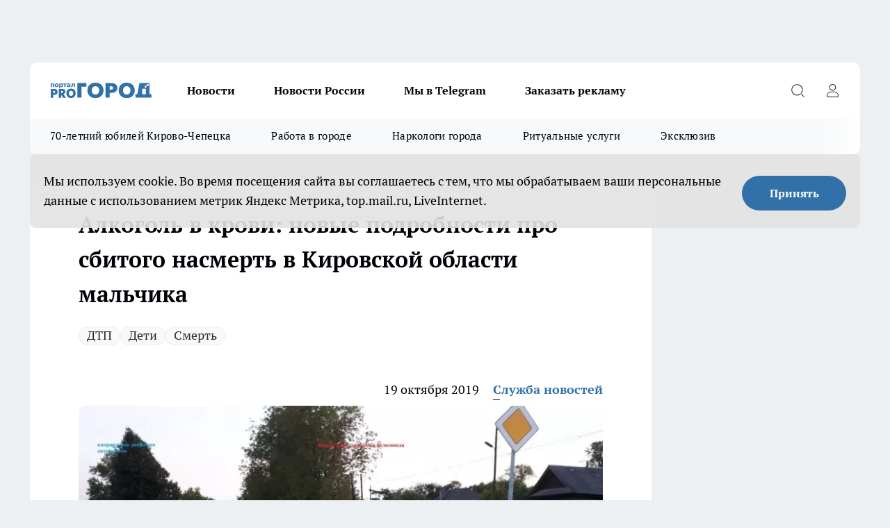

--- FILE ---
content_type: text/html; charset=utf-8
request_url: https://prochepetsk.ru/news/19240
body_size: 29151
content:
<!DOCTYPE html><html lang="ru" id="KIROV"><head><meta charSet="utf-8"/><meta property="og:url" content="https://prochepetsk.ru/news/19240"/><meta name="twitter:card" content="summary"/><title>Новые подробности про сбитого насмерть в Кировской области мальчика</title><meta name="keywords" content=""/><meta name="description" content="В программе &quot;Пусть говорят&quot; обсудили ДТП в селе Буйское Уржумского района летом 2019 года, которое унесло жизнь 6-летнего Вани. В студию пришли родители и бабушка ребенка."/><meta property="og:type" content="article"/><meta property="og:title" content="Алкоголь в крови: новые подробности про сбитого насмерть в Кировской области мальчика"/><meta property="og:description" content="В программе &quot;Пусть говорят&quot; обсудили ДТП в селе Буйское Уржумского района летом 2019 года, которое унесло жизнь 6-летнего Вани. В студию пришли родители и бабушка ребенка."/><meta property="og:image" content="/userfiles/picfullsize/img-19240-15715020982143.jpg"/><meta property="og:image:width" content="800"/><meta property="og:image:height" content="400"/><meta property="og:site_name" content="Про Город Кирово-Чепецк"/><meta name="twitter:title" content="Алкоголь в крови: новые подробности про сбитого насмерть в Кировской области мальчика"/><meta name="twitter:description" content="В программе &quot;Пусть говорят&quot; обсудили ДТП в селе Буйское Уржумского района летом 2019 года, которое унесло жизнь 6-летнего Вани. В студию пришли родители и бабушка ребенка."/><meta name="twitter:image:src" content="/userfiles/picfullsize/img-19240-15715020982143.jpg"/><link rel="canonical" href="https://prochepetsk.ru/news/19240"/><link rel="amphtml" href="https://prochepetsk.ru/amp/19240"/><meta name="robots" content="max-image-preview:large"/><meta name="author" content="https://prochepetsk.ru/redactors/114956"/><meta property="og:locale" content="ru_RU"/><meta name="viewport" content="width=device-width, initial-scale=1"/><script type="application/ld+json">{
                  "@context":"http://schema.org",
                  "@type": "Article",
                  "headline": "Алкоголь в крови: новые подробности про сбитого насмерть в Кировской области мальчика ",
                  "image": "https://prochepetsk.ru/userfiles/picfullsize/img-19240-15715020982143.jpg",
                  "author": [
                    {
                      "@type":"Person",
                      "name":"Служба новостей",
                      "url": "https://prochepetsk.ru/redactors/114956"
                    }
                  ],
                  "@graph": [
                      {
                        "@type":"BreadcrumbList",
                        "itemListElement":[
                            {
                              "@type":"ListItem",
                              "position":1,
                              "item":{
                                "@id":"https://prochepetsk.ru/news",
                                "name":"Новости"
                               }
                             }
                           ]
                       },
                       {
                        "@type": "NewsArticle",
                        "@id": "https://prochepetsk.ru/news/19240",
                        "headline": "Алкоголь в крови: новые подробности про сбитого насмерть в Кировской области мальчика ",
                        "datePublished":"2019-10-19T16:18:00.000Z",
                        "dateModified":"2020-10-05T03:41:23.000Z",
                        "text": "В программе \"Пусть говорят\" обсудили ДТП в селе Буйское Уржумского района летом 2019 года, которое унесло жизнь 6-летнего Вани. В студию пришли родители и бабушка ребенка.  13 июля 2019 года в Уржумском районе в селе Буйское произошла трагедия: 6-летний Ваня на велосипеде попал под колеса машины майора полиции. Мальчик скончался на месте. По результатам экспертизы в крови ребенка обнаружили 0,51 промилле алкоголя.  Алкоголь в крови  Эксперты в студии предположили, что такое количество алкоголя в крови могло появиться после одной столовой ложки крепкого напитка. Проблема в том, что кровь взяли на анализ на второй или третий день после смерти, в этом случае происходят естественные брожения в организме и промилле могут достигать 1,5.    Это не экспертиза, экспертиза должна быть развернутая в этой ситуации. Причина, характер наличия такого количества алкоголя со всеми окружающими обстоятельствами. ... Вы понимаете, что полбанки варенья могут такое устроить взрослому человеку, до 4 промилле, - Александр Эдигер, врач-паталогоанатом.    Эксперт Сергей Насонов, который проводил экспертизу крови Вани, дал комментарий:    Были выходные дни, ребенок 2 дня находился в морге. Морг холодильной установкой не оборудован. 13-е - это суббота. В понедельник я сделал вскрытие, а материал уехал в Киров только в четверг. К сожалению, такие случаи бывают, когда даже в условиях хранения материала в холодильнике развиваются процессы, приводящие к спонтанной генерации этанола в биоматериале. В таких случаях как раз промилле и может набежать.    Скорость автомобиля  Водитель уверял, что не превышал скорости, но от удара ребенок отлетел на 17 метров. Отец предположил, что водитель либо ехал не 60 километров в час, либо не в том состоянии, о котором он заявил.   Хлопок и визг тормозов  Свидетель, который был в тот день недалеко от места трагедии, рассказал о том, что случилось после:    Услышали хлопок, потом был визг тормозов. Сразу подбежали туда, увидели, что водитель вышел из машины, дальше я прошел и увидел детский велосипед перед машиной. Спросил у водителя, где ребенок. А потом уже, когда к нему подбежал, пульс потрогал, пульс был очень слабый. Водитель начал вызывать полицию, скорую. К ребенку он не подходил.    Официальные комментарии  В управлении МВД рассказали, что по результатам проверки выяснилось, что водитель оказал первую помощь ребенку, однако свидетели утверждают, что водитель даже не подошел к нему.    Следователи говорили, что им нужно найти общий язык с убившим их ребенка, - рассказывает отец погибшего Вани.    В Следственном комитете сообщили о проведении дополнительных экспертиз. ",
                        "author": [
                             {
                               "@type":"Person",
                               "name":"Служба новостей",
                               "url": "https://prochepetsk.ru/redactors/114956"
                              }
                          ],
                        "about": [{
           "name": "ДТП"
         },{
           "name": "Дети"
         },{
           "name": "Смерть"
         }],
                        "url": "https://prochepetsk.ru/news/19240",
                        "image": "https://prochepetsk.ru/userfiles/picfullsize/img-19240-15715020982143.jpg"
                       }
                   ]
               }
              </script><meta name="next-head-count" content="23"/><link rel="icon" href="/favicon.ico" type="image/x-icon"/><link rel="preload" href="/fonts/ptserif.woff2" type="font/woff2" as="font" crossorigin="anonymous"/><link rel="preload" href="/fonts/ptserifbold.woff2" type="font/woff2" as="font" crossorigin="anonymous"/><link rel="manifest" href="/manifest.json"/><link type="application/rss+xml" href="https://prochepetsk.ru/rss.xml" rel="alternate" title="Про Город Кирово-Чепецк | Свежие новости Кирово-Чепецка"/><link rel="preload" href="/_next/static/css/75db9e06089fa738.css" as="style"/><link rel="stylesheet" href="/_next/static/css/75db9e06089fa738.css" data-n-g=""/><link rel="preload" href="/_next/static/css/ce4f00f170815283.css" as="style"/><link rel="stylesheet" href="/_next/static/css/ce4f00f170815283.css" data-n-p=""/><link rel="preload" href="/_next/static/css/781852e0b823d7d2.css" as="style"/><link rel="stylesheet" href="/_next/static/css/781852e0b823d7d2.css" data-n-p=""/><link rel="preload" href="/_next/static/css/c71bceb08051b43d.css" as="style"/><link rel="stylesheet" href="/_next/static/css/c71bceb08051b43d.css" data-n-p=""/><noscript data-n-css=""></noscript><script defer="" nomodule="" src="/_next/static/chunks/polyfills-c67a75d1b6f99dc8.js"></script><script src="/_next/static/chunks/webpack-67ca881386f4f7e8.js" defer=""></script><script src="/_next/static/chunks/framework-1adfb61063e4f8a7.js" defer=""></script><script src="/_next/static/chunks/main-e58e7b9204b3d76e.js" defer=""></script><script src="/_next/static/chunks/pages/_app-fb0d4ac5303ff23f.js" defer=""></script><script src="/_next/static/chunks/891-900413e3e96b409d.js" defer=""></script><script src="/_next/static/chunks/9670-af82ad4aafbb69f2.js" defer=""></script><script src="/_next/static/chunks/1911-7b2cb5bfeb3ee1e0.js" defer=""></script><script src="/_next/static/chunks/8687-b678940b0ad41560.js" defer=""></script><script src="/_next/static/chunks/8418-b6bd824a15f754cf.js" defer=""></script><script src="/_next/static/chunks/2966-dbc2f2ef698b898b.js" defer=""></script><script src="/_next/static/chunks/8174-4b840a11715a1e7f.js" defer=""></script><script src="/_next/static/chunks/3917-44659cb0ff32ac0b.js" defer=""></script><script src="/_next/static/chunks/pages/%5Brubric%5D/%5Bid%5D-ba7b9e15d0093b3f.js" defer=""></script><script src="/_next/static/aKW0uUbvExqx6TUgpmDXS/_buildManifest.js" defer=""></script><script src="/_next/static/aKW0uUbvExqx6TUgpmDXS/_ssgManifest.js" defer=""></script><style id="__jsx-3810719965">.pensnewsHeader.jsx-3810719965 .header_hdrWrp__Hevb2.jsx-3810719965{background-color:#ffcc01}@media screen and (max-width:1024px){.header_hdr__G1vAy.pensnewsHeader.jsx-3810719965{border-bottom:none}}@media screen and (max-width:640px){.header_hdr__G1vAy.pensnewsHeader.jsx-3810719965{border-left:none;border-right:none}}</style><style id="__jsx-118e745f8e3bc100">.logoPg23.jsx-118e745f8e3bc100{width:110px}.logo-irkutsk.jsx-118e745f8e3bc100,.logo-irkutsk.jsx-118e745f8e3bc100 img.jsx-118e745f8e3bc100{width:180px}.pensnewsHeader.jsx-118e745f8e3bc100{width:110px}.logo-media41.jsx-118e745f8e3bc100{width:105px}@media screen and (max-width:1024px){.logoPg23.jsx-118e745f8e3bc100{width:85px}.logo-media41.jsx-118e745f8e3bc100{width:70px}.pensnewsHeader.jsx-118e745f8e3bc100{width:88px}.logo-irkutsk.jsx-118e745f8e3bc100,.logo-irkutsk.jsx-118e745f8e3bc100 img.jsx-118e745f8e3bc100{width:110px}}</style><style id="__jsx-4bc5312448bc76c0">.pensnewsHeader.jsx-4bc5312448bc76c0{background:#ffc000}.pensnewsHeader.jsx-4bc5312448bc76c0::before{background:-webkit-linear-gradient(left,rgba(255,255,255,0)0%,#ffc000 100%);background:-moz-linear-gradient(left,rgba(255,255,255,0)0%,#ffc000 100%);background:-o-linear-gradient(left,rgba(255,255,255,0)0%,#ffc000 100%);background:linear-gradient(to right,rgba(255,255,255,0)0%,#ffc000 100%)}</style></head><body><div id="body-scripts"></div><div id="__next"><div></div><div class="project-layout_projectLayout__3Pcsb"><div class="banner-top_top__xYysY"><div class="banner-top_topPushLinkIframe__2ul4q"></div></div><header class="jsx-3810719965 header_hdr__G1vAy logoNewYear"><div class="container-layout_container__1AyyB"><div class="jsx-3810719965 header_hdrWrp__Hevb2"><button type="button" aria-label="Открыть меню" class="burger_burger__5WgUk burger_burgerHide__e90uD"></button><div class="jsx-118e745f8e3bc100 logo_lg__6mUsM logoNewYear"><a class="jsx-118e745f8e3bc100" href="/"><img src="/logo.svg" alt="Логотип новостного портала Прогород" width="146" loading="lazy" class="jsx-118e745f8e3bc100"/></a></div><div class="jsx-3810719965 "><nav class=""><ul class="nav_nv__LTLnX nav_nvMain__RNgL7"><li><a class="nav_nvLk__w58Wo" href="/news">Новости</a></li><li><a class="nav_nvLk__w58Wo" href="/tags/novosti-rossii">Новости России</a></li><li><a class="nav_nvLk__w58Wo" href="https://t.me/+O6N7-vtFKgs4NmNi">Мы в Telegram</a></li><li><a class="nav_nvLk__w58Wo" target="_blank" href="https://progorod43.ru/pages/mediaprostranstvo_progorod">Заказать рекламу</a></li></ul></nav></div><div class="jsx-3810719965 header_hdrBtnRight__heBh_"><button type="button" aria-label="Открыть поиск" class="jsx-3810719965 header_hdrBtnIcon__a9Ofp header_hdrBtnIconSrch__Po402"></button><button type="button" aria-label="Войти на сайт" class="jsx-3810719965 header_hdrBtnIcon__a9Ofp header_hdrBtnIconPrfl__ZqxUM"></button></div></div></div></header><div class="jsx-4bc5312448bc76c0 sub-menu_sbm__NEMqw"><div class="container-layout_container__1AyyB"><div class="jsx-4bc5312448bc76c0 sub-menu_sbmWrp__cQf1J logoNewYear"><ul class="jsx-4bc5312448bc76c0 sub-menu_sbmLs__cPkmi"><li><a class="sub-menu_sbmLk__2sh_t" href="/[rubric]/70-let-cepecku">70-летний юбилей Кирово-Чепецка</a></li><li><a class="sub-menu_sbmLk__2sh_t" rel="noopener noreferrer nofollow" target="_blank" href="https://prochepetsk.ru/specials/25131">Работа в городе</a></li><li><a class="sub-menu_sbmLk__2sh_t" rel="noopener noreferrer nofollow" target="_blank" href="https://prochepetsk.ru/specials/23888">Наркологи города</a></li><li><a class="sub-menu_sbmLk__2sh_t" rel="noopener noreferrer nofollow" target="_blank" href="https://prochepetsk.ru/specials/23597">Ритуальные услуги</a></li><li><a class="sub-menu_sbmLk__2sh_t" href="/ekskluziv">Эксклюзив</a></li></ul></div></div></div><div class="container-layout_container__1AyyB"></div><div class="notifycation_notifycation__BeRRP notifycation_notifycationActive__0KCtX"><div class="notifycation_notifycationWrap__8lzkG"><div class="notifycation_notifycationInfoText__yBUtI"><span class="notifycation_notifycationText__mCxhK"><p>Мы используем cookie.&nbsp;Во время посещения сайта вы соглашаетесь с тем, что мы обрабатываем ваши персональные данные с использованием метрик Яндекс Метрика, top.mail.ru, LiveInternet.</p>
</span></div><button class="button_button__eJwei notifycation_notifycationBtn__49u6j" type="button">Принять</button></div></div><main><div class="container-layout_container__1AyyB"><div id="article-main"><div class="article-next is-current" data-article-id="19240"><div class="project-col2-layout_grid__blcZV"><div><div><div class="article_article__N5L0U" itemType="http://schema.org/NewsArticle" itemscope=""><meta itemProp="identifier" content="19240"/><meta itemProp="name" content="Алкоголь в крови: новые подробности про сбитого насмерть в Кировской области мальчика"/><div class="article-body_articleBody__fiSBh" itemProp="articleBody" id="articleBody"><div class="article-layout_wrap__ppU59"><h1 itemProp="headline">Алкоголь в крови: новые подробности про сбитого насмерть в Кировской области мальчика</h1><ul class="article-tags_articleTags__n_Im6"><li class="article-tags_articleTagsItem___8_MQ"><a href="/tags/1" class="article-tags_articleTagsLink__El86x">ДТП</a></li><li class="article-tags_articleTagsItem___8_MQ"><a href="/tags/44" class="article-tags_articleTagsLink__El86x">Дети</a></li><li class="article-tags_articleTagsItem___8_MQ"><a href="/tags/74" class="article-tags_articleTagsLink__El86x">Смерть</a></li></ul><ul class="article-info_articleInfo__uzwts"><li class="article-info_articleInfoItem__1qSY9"><span itemProp="datePublished" content="Sat Oct 19 2019 19:18:00 GMT+0300 (Москва, стандартное время)" class="article-info_articleInfoDate__S0E0P">19 октября 2019</span></li><li class="article-info_articleInfoItem__1qSY9" itemProp="author" itemscope="" itemType="http://schema.org/Person"><meta itemProp="name" content="Служба новостей"/><a class="article-info_articleInfoAuthor__W0ZnW" itemProp="url" href="/redactors/114956">Служба новостей</a></li></ul><div class="article-body_articleBodyImgWrap__94WzF"><picture><source type="image/webp" media="(max-width: 480px)" srcSet="/userfiles/picnews/img-19240-15715020982143.jpg.webp"/><source media="(max-width: 480px)" srcSet="/userfiles/picnews/img-19240-15715020982143.jpg"/><source type="image/webp" srcSet="/userfiles/picfullsize/img-19240-15715020982143.jpg.webp"/><img class="article-body_articleBodyImg__kBVHQ" id="articleBodyImg" itemProp="image" src="/userfiles/picfullsize/img-19240-15715020982143.jpg" alt="Алкоголь в крови: новые подробности про сбитого насмерть в Кировской области мальчика" width="840" fetchpriority="high"/></picture><span class="article-body_articleBodyImgAuthor__PgpFj">Фото Управление ГИБДД УМВД России по Кировской области</span></div><div class="social-list-subscribe_socialListSubscribe__XrTI7 article-body_articleBodySocialListSubcribe__4Zj9a"><div class="social-list-subscribe_socialListSubscribeLinks__Nh0pM social-list-subscribe_socialListSubscribeLinksMoveTwo__noQO_"><a class="social-list-subscribe_socialListSubscribeLink__JZiqQ social-list-subscribe_socialListSubscribeLinkVk__pdBK7" href="https://vk.com/progorodk4" aria-label="Группа ВКонтакте" target="_blank" rel="nofollow noreferrer"></a><a class="social-list-subscribe_socialListSubscribeLink__JZiqQ social-list-subscribe_socialListSubscribeLinkYandexNews__8Cftq" href="https://yandex.ru/news/?favid=254104698" aria-label="Яндекс новости" target="_blank" rel="nofollow noreferrer"></a><a class="social-list-subscribe_socialListSubscribeLink__JZiqQ social-list-subscribe_socialListSubscribeLinkZen__0xRfa" href="https://dzen.ru/prochepetsk" aria-label="Канал Яндекс Дзен" target="_blank" rel="nofollow noreferrer"></a><a class="social-list-subscribe_socialListSubscribeLink__JZiqQ social-list-subscribe_socialListSubscribeLinkTg__0_4e5" href="https://t.me/prochep" aria-label="Телеграм-канал" target="_blank" rel="nofollow noreferrer"></a></div></div><div><p><strong>Эксперты пытались объяснить содержание алкоголя в крови ребенка</strong></p>
<p>В программе "Пусть говорят" обсудили <a href="https://prochepetsk.ru/news/19212" target="_blank">ДТП в селе Буйское Уржумского района летом 2019 года, которое унесло жизнь 6-летнего Вани</a>. В студию пришли родители и бабушка ребенка.</p>

<p>13 июля 2019 года в Уржумском районе в селе Буйское произошла трагедия: 6-летний Ваня на велосипеде попал под колеса машины майора полиции. Мальчик скончался на месте. По результатам экспертизы в крови ребенка обнаружили 0,51 промилле алкоголя.</p>

<p class="article__insert">Алкоголь в крови</p>

<p>Эксперты в студии предположили, что такое количество алкоголя в крови могло появиться после одной столовой ложки крепкого напитка. Проблема в том, что кровь взяли на анализ на второй или третий день после смерти, в этом случае происходят естественные брожения в организме и промилле могут достигать 1,5.</p>

<blockquote>
<p>Это не экспертиза, экспертиза должна быть развернутая в этой ситуации. Причина, характер наличия такого количества алкоголя со всеми окружающими обстоятельствами. ... Вы понимаете, что полбанки варенья могут такое устроить взрослому человеку, до 4 промилле, - Александр Эдигер, врач-паталогоанатом.</p>
</blockquote>

<p>Эксперт Сергей Насонов, который проводил экспертизу крови Вани, дал комментарий:</p>

<blockquote>
<p>Были выходные дни, ребенок 2 дня находился в морге. Морг холодильной установкой не оборудован. 13-е - это суббота. В понедельник я сделал вскрытие, а материал уехал в Киров только в четверг. К сожалению, такие случаи бывают, когда даже в условиях хранения материала в холодильнике развиваются процессы, приводящие к спонтанной генерации этанола в биоматериале. В таких случаях как раз промилле и может набежать.</p>
</blockquote></div><div>

<p class="article__insert">Скорость автомобиля</p>

<p>Водитель уверял, что не превышал скорости, но от удара ребенок отлетел на 17 метров. Отец предположил, что водитель либо ехал не 60 километров в час, либо не в том состоянии, о котором он заявил. </p>

<p class="article__insert">Хлопок и визг тормозов</p>

<p>Свидетель, который был в тот день недалеко от места трагедии, рассказал о том, что случилось после:</p>

<blockquote>
<p>Услышали хлопок, потом был визг тормозов. Сразу подбежали туда, увидели, что водитель вышел из машины, дальше я прошел и увидел детский велосипед перед машиной. Спросил у водителя, где ребенок. А потом уже, когда к нему подбежал, пульс потрогал, пульс был очень слабый. Водитель начал вызывать полицию, скорую. К ребенку он не подходил.</p>
</blockquote></div><div>

<p class="article__insert">Официальные комментарии</p>

<p>В управлении МВД рассказали, что по результатам проверки выяснилось, что водитель оказал первую помощь ребенку, однако свидетели утверждают, что водитель даже не подошел к нему.</p>

<blockquote>
<p>Следователи говорили, что им нужно найти общий язык с убившим их ребенка, - рассказывает отец погибшего Вани.</p>
</blockquote></div><div>

<p>В Следственном комитете сообщили о проведении дополнительных экспертиз. </p>

<p><iframe allow="accelerometer; autoplay; encrypted-media; gyroscope; picture-in-picture" allowfullscreen="" frameborder="0" height="315" src="https://www.youtube.com/embed/eZZcEvT7iiI" width="100%"></iframe></p>
</div><div class="article-body_articleBodyGallery___kxnx"></div></div></div><p>...</p><div class="article-social_articleSocial__XxkFc"><ul class="article-social_articleSocialList__RT4N_"><li class="article-social_articleSocialItem__Tlaeb"><button aria-label="vk" class="react-share__ShareButton article-social_articleSocialIcon__bO__7 article-social_articleSocialIconVk__lCv1v" style="background-color:transparent;border:none;padding:0;font:inherit;color:inherit;cursor:pointer"> </button><span class="react-share__ShareCount article-social_articleSocialCount__Bv_02" url="https://prochepetsk.ru/news/19240">0<!-- --></span></li><li class="article-social_articleSocialItem__Tlaeb"><button aria-label="whatsapp" class="react-share__ShareButton article-social_articleSocialIcon__bO__7 article-social_articleSocialIconWs__GX1nz" style="background-color:transparent;border:none;padding:0;font:inherit;color:inherit;cursor:pointer"></button></li><li class="article-social_articleSocialItem__Tlaeb"><button aria-label="telegram" class="react-share__ShareButton" style="background-color:transparent;border:none;padding:0;font:inherit;color:inherit;cursor:pointer"><span class="article-social_articleSocialIcon__bO__7 article-social_articleSocialIconTm__21cTB"></span></button></li></ul></div><div><div class="article-related_readAlso__gSVZS"><h2 class="article-related_readAlsoTitle__xPfrC">Читайте также:</h2><ul class="article-related_readAlsoList__EWXhB"><li class="article-related_readAlsoItem__ZS_63"><a class="article-related_readAlsoLink__7G353" href="/news/66159">Военнослужащий из Богородского муниципального округа отдал жизнь в ходе СВО<!-- --><span class="article-related_readAlsoTime__2TnlE">13:20<!-- --></span></a></li><li class="article-related_readAlsoItem__ZS_63"><a class="article-related_readAlsoLink__7G353" href="/news/66122">В утренней тройной аварии под Кирово-Чепецком пострадал человек<!-- --><span class="article-related_readAlsoTime__2TnlE">10:25<!-- --></span></a></li></ul></div></div></div></div></div><div class="project-col2-layout_colRight__4tTcN"><div class="rows-layout_rows__3bztI"><div class="contentRightMainBanner"></div><div class="news-column_nwsCln__D57Ck"><div class="news-column_nwsClnInner__czYW8" style="height:auto"><h2 class="news-column_nwsClnTitle__oO_5p">Популярное</h2><ul class="news-column_nwsClnContainer__o9oJT"><li class="news-column-item_newsColumnItem__T8HDp"><a class="news-column-item_newsColumnItemLink___vq2I" title="Почему в США нет заборов, а в домах ставят входные стеклянные двери. У нас же строят крепости" href="/news/64093"><h3 class="news-column-item_newsColumnItemTitle__q25Nk"><span class="news-column-item_newsColumnItemTitleInner__BE2lu">Почему в США нет заборов, а в домах ставят входные стеклянные двери. У нас же строят крепости</span></h3><span class="news-column-item_newsColumnItemTime__oBzoe">27 декабря <!-- -->2025<!-- --></span></a></li><li class="news-column-item_newsColumnItem__T8HDp"><a class="news-column-item_newsColumnItemLink___vq2I" title="Знакомый узбек честно рассказал, как к нам относятся в Узбекистане и объяснил, почему там не уважают русских" href="/news/65628"><h3 class="news-column-item_newsColumnItemTitle__q25Nk"><span class="news-column-item_newsColumnItemTitleInner__BE2lu">Знакомый узбек честно рассказал, как к нам относятся в Узбекистане и объяснил, почему там не уважают русских</span></h3><span class="news-column-item_newsColumnItemTime__oBzoe">14 января <!-- --></span></a></li><li class="news-column-item_newsColumnItem__T8HDp"><a class="news-column-item_newsColumnItemLink___vq2I" title="Сравнил расход топлива при 90, 110 и 140 км/ч - вот на какой скорости сэкономить бензин. Делюсь результатами " href="/news/63869"><h3 class="news-column-item_newsColumnItemTitle__q25Nk"><span class="news-column-item_newsColumnItemTitleInner__BE2lu">Сравнил расход топлива при 90, 110 и 140 км/ч - вот на какой скорости сэкономить бензин. Делюсь результатами </span></h3><span class="news-column-item_newsColumnItemTime__oBzoe">24 декабря <!-- -->2025<!-- --></span></a></li><li class="news-column-item_newsColumnItem__T8HDp"><a class="news-column-item_newsColumnItemLink___vq2I" title="6 причин оставаться в одиночестве и жить без друзей: мудрые советы от психологов тем, кому 60-70 лет " href="/news/64341"><h3 class="news-column-item_newsColumnItemTitle__q25Nk"><span class="news-column-item_newsColumnItemTitleInner__BE2lu">6 причин оставаться в одиночестве и жить без друзей: мудрые советы от психологов тем, кому 60-70 лет </span></h3><span class="news-column-item_newsColumnItemTime__oBzoe">30 декабря <!-- -->2025<!-- --></span></a></li><li class="news-column-item_newsColumnItem__T8HDp"><a class="news-column-item_newsColumnItemLink___vq2I" title="8 предметов, которые нужно убрать из дома - портят жизнь и здоровье. Никогда их не храните" href="/news/64044"><h3 class="news-column-item_newsColumnItemTitle__q25Nk"><span class="news-column-item_newsColumnItemTitleInner__BE2lu">8 предметов, которые нужно убрать из дома - портят жизнь и здоровье. Никогда их не храните</span></h3><span class="news-column-item_newsColumnItemTime__oBzoe">26 декабря <!-- -->2025<!-- --></span></a></li><li class="news-column-item_newsColumnItem__T8HDp"><a class="news-column-item_newsColumnItemLink___vq2I" title="Почему никому нельзя давать второй шанс: мудрые слова великих людей" href="/news/64180"><h3 class="news-column-item_newsColumnItemTitle__q25Nk"><span class="news-column-item_newsColumnItemTitleInner__BE2lu">Почему никому нельзя давать второй шанс: мудрые слова великих людей</span></h3><span class="news-column-item_newsColumnItemTime__oBzoe">29 декабря <!-- -->2025<!-- --></span></a></li><li class="news-column-item_newsColumnItem__T8HDp"><a class="news-column-item_newsColumnItemLink___vq2I" title="Всегда заливал АИ-92 и из любопытства залил АИ-100: какой получился расход топлива" href="/news/64364"><h3 class="news-column-item_newsColumnItemTitle__q25Nk"><span class="news-column-item_newsColumnItemTitleInner__BE2lu">Всегда заливал АИ-92 и из любопытства залил АИ-100: какой получился расход топлива</span></h3><span class="news-column-item_newsColumnItemTime__oBzoe">30 декабря <!-- -->2025<!-- --></span></a></li><li class="news-column-item_newsColumnItem__T8HDp"><a class="news-column-item_newsColumnItemLink___vq2I" title="За 2025 год кировчане заказали 23 000 очков: сеть оптик &quot;Ясно&quot; подводит итоги года" href="/news/64080?erid=2W5zFJSqrZn"><h3 class="news-column-item_newsColumnItemTitle__q25Nk"><span class="news-column-item_newsColumnItemTitleInner__BE2lu">За 2025 год кировчане заказали 23 000 очков: сеть оптик &quot;Ясно&quot; подводит итоги года</span></h3></a></li><li class="news-column-item_newsColumnItem__T8HDp"><a class="news-column-item_newsColumnItemLink___vq2I" title=" Чем сильнее мороз, тем жарче в доме: забытая разработка советских физиков, которая экономит до 70% на отоплении" href="/news/63875"><h3 class="news-column-item_newsColumnItemTitle__q25Nk"><span class="news-column-item_newsColumnItemTitleInner__BE2lu"> Чем сильнее мороз, тем жарче в доме: забытая разработка советских физиков, которая экономит до 70% на отоплении</span></h3><span class="news-column-item_newsColumnItemTime__oBzoe">24 декабря <!-- -->2025<!-- --></span></a></li><li class="news-column-item_newsColumnItem__T8HDp"><a class="news-column-item_newsColumnItemLink___vq2I" title="Не жалейте их: каких людей никогда нельзя жалеть - запомните раз и на всю жизнь" href="/news/63558"><h3 class="news-column-item_newsColumnItemTitle__q25Nk"><span class="news-column-item_newsColumnItemTitleInner__BE2lu">Не жалейте их: каких людей никогда нельзя жалеть - запомните раз и на всю жизнь</span></h3><span class="news-column-item_newsColumnItemTime__oBzoe">22 декабря <!-- -->2025<!-- --></span></a></li><li class="news-column-item_newsColumnItem__T8HDp"><a class="news-column-item_newsColumnItemLink___vq2I" title="Уже не важно, успел ли пешеход ступить на зебру: как теперь по-правильному уступать дорогу" href="/news/64715"><h3 class="news-column-item_newsColumnItemTitle__q25Nk"><span class="news-column-item_newsColumnItemTitleInner__BE2lu">Уже не важно, успел ли пешеход ступить на зебру: как теперь по-правильному уступать дорогу</span></h3><span class="news-column-item_newsColumnItemTime__oBzoe">4 января <!-- --></span></a></li><li class="news-column-item_newsColumnItem__T8HDp"><a class="news-column-item_newsColumnItemLink___vq2I" title="Почему вторую группу крови называют крестьянской - ученые поставили точку " href="/news/65350"><h3 class="news-column-item_newsColumnItemTitle__q25Nk"><span class="news-column-item_newsColumnItemTitleInner__BE2lu">Почему вторую группу крови называют крестьянской - ученые поставили точку </span></h3><span class="news-column-item_newsColumnItemTime__oBzoe">11 января <!-- --></span></a></li><li class="news-column-item_newsColumnItem__T8HDp"><a class="news-column-item_newsColumnItemLink___vq2I" title="В Фикс Прайсе нашла гаджеты, которые упростят вашу жизнь: топ‑9 незаменимых помощников для дома" href="/news/63931"><h3 class="news-column-item_newsColumnItemTitle__q25Nk"><span class="news-column-item_newsColumnItemTitleInner__BE2lu">В Фикс Прайсе нашла гаджеты, которые упростят вашу жизнь: топ‑9 незаменимых помощников для дома</span></h3><span class="news-column-item_newsColumnItemTime__oBzoe">25 декабря <!-- -->2025<!-- --></span></a></li><li class="news-column-item_newsColumnItem__T8HDp"><a class="news-column-item_newsColumnItemLink___vq2I" title="В - 30°С финны заводят машины легко и без прогрева: как им это удаётся" href="/news/63627"><h3 class="news-column-item_newsColumnItemTitle__q25Nk"><span class="news-column-item_newsColumnItemTitleInner__BE2lu">В - 30°С финны заводят машины легко и без прогрева: как им это удаётся</span></h3><span class="news-column-item_newsColumnItemTime__oBzoe">22 декабря <!-- -->2025<!-- --></span></a></li><li class="news-column-item_newsColumnItem__T8HDp"><a class="news-column-item_newsColumnItemLink___vq2I" title="Смешиваю кефир, манку, муку и сахар: нежнейший пирог &quot;4 стакана&quot; с молоком - вкусный как торт" href="/news/64111"><h3 class="news-column-item_newsColumnItemTitle__q25Nk"><span class="news-column-item_newsColumnItemTitleInner__BE2lu">Смешиваю кефир, манку, муку и сахар: нежнейший пирог &quot;4 стакана&quot; с молоком - вкусный как торт</span></h3><span class="news-column-item_newsColumnItemTime__oBzoe">27 декабря <!-- -->2025<!-- --></span></a></li><li class="news-column-item_newsColumnItem__T8HDp"><a class="news-column-item_newsColumnItemLink___vq2I" title="Люди с мощной защитой ангелов-хранителей: даты рождения, которым не страшны испытания Судьбы" href="/news/64513"><h3 class="news-column-item_newsColumnItemTitle__q25Nk"><span class="news-column-item_newsColumnItemTitleInner__BE2lu">Люди с мощной защитой ангелов-хранителей: даты рождения, которым не страшны испытания Судьбы</span></h3><span class="news-column-item_newsColumnItemTime__oBzoe">1 января <!-- --></span></a></li><li class="news-column-item_newsColumnItem__T8HDp"><a class="news-column-item_newsColumnItemLink___vq2I" title="11 приборов, которые никогда нельзя подключать к удлинителю. Запомните раз и на всю жизнь" href="/news/64229"><h3 class="news-column-item_newsColumnItemTitle__q25Nk"><span class="news-column-item_newsColumnItemTitleInner__BE2lu">11 приборов, которые никогда нельзя подключать к удлинителю. Запомните раз и на всю жизнь</span></h3><span class="news-column-item_newsColumnItemTime__oBzoe">1 января <!-- --></span></a></li><li class="news-column-item_newsColumnItem__T8HDp"><a class="news-column-item_newsColumnItemLink___vq2I" title="Болезнь отсеивает друзей: 5 мудростей Леонида Филатова - он понял все в конце жизни. Запомните их раз и навсегда " href="/news/64248"><h3 class="news-column-item_newsColumnItemTitle__q25Nk"><span class="news-column-item_newsColumnItemTitleInner__BE2lu">Болезнь отсеивает друзей: 5 мудростей Леонида Филатова - он понял все в конце жизни. Запомните их раз и навсегда </span></h3><span class="news-column-item_newsColumnItemTime__oBzoe">1 января <!-- --></span></a></li><li class="news-column-item_newsColumnItem__T8HDp"><a class="news-column-item_newsColumnItemLink___vq2I" title="Нужно ли мыть яйца перед готовкой? В Роскачестве поставили точку " href="/news/64285"><h3 class="news-column-item_newsColumnItemTitle__q25Nk"><span class="news-column-item_newsColumnItemTitleInner__BE2lu">Нужно ли мыть яйца перед готовкой? В Роскачестве поставили точку </span></h3><span class="news-column-item_newsColumnItemTime__oBzoe">1 января <!-- --></span></a></li><li class="news-column-item_newsColumnItem__T8HDp"><a class="news-column-item_newsColumnItemLink___vq2I" title="Про запотевшие стекла больше и не вспомните: положите пакетик под лобовое и ездите с комфортом всю зиму" href="/news/63750"><h3 class="news-column-item_newsColumnItemTitle__q25Nk"><span class="news-column-item_newsColumnItemTitleInner__BE2lu">Про запотевшие стекла больше и не вспомните: положите пакетик под лобовое и ездите с комфортом всю зиму</span></h3><span class="news-column-item_newsColumnItemTime__oBzoe">23 декабря <!-- -->2025<!-- --></span></a></li></ul><div class="loader_loader__hkoAF"><div class="loader_loaderEllips__KODaj"><div></div><div></div><div></div><div></div></div></div></div></div></div></div></div><div class="project-col3-layout_grid__7HWCj project-col3-layout-news"><div class="project-col3-layout_colLeft__MzrDW"><div class="news-column_nwsCln__D57Ck"><div class="news-column_nwsClnInner__czYW8" style="height:auto"><h2 class="news-column_nwsClnTitle__oO_5p">Последние новости</h2><ul class="news-column_nwsClnContainer__o9oJT"><li class="news-column-item_newsColumnItem__T8HDp"><a class="news-column-item_newsColumnItemLink___vq2I" title="Насыпала в ботинки - и хожу довольная. За ночь решают надоевшую проблему " href="/news/66153"><h3 class="news-column-item_newsColumnItemTitle__q25Nk"><span class="news-column-item_newsColumnItemTitleInner__BE2lu">Насыпала в ботинки - и хожу довольная. За ночь решают надоевшую проблему </span></h3><span class="news-column-item_newsColumnItemTime__oBzoe">17:50<!-- --></span></a></li><li class="news-column-item_newsColumnItem__T8HDp"><a class="news-column-item_newsColumnItemLink___vq2I" title="Под Кировом немецкая овчарка напала на мужчину" href="/news/66182"><h3 class="news-column-item_newsColumnItemTitle__q25Nk"><span class="news-column-item_newsColumnItemTitleInner__BE2lu">Под Кировом немецкая овчарка напала на мужчину</span></h3><span class="news-column-item_newsColumnItemTime__oBzoe">17:40<!-- --></span></a></li><li class="news-column-item_newsColumnItem__T8HDp"><a class="news-column-item_newsColumnItemLink___vq2I" title="Экс-глава Орловского района нашел работу в администрации Шабалинского района" href="/news/66183"><h3 class="news-column-item_newsColumnItemTitle__q25Nk"><span class="news-column-item_newsColumnItemTitleInner__BE2lu">Экс-глава Орловского района нашел работу в администрации Шабалинского района</span></h3><span class="news-column-item_newsColumnItemTime__oBzoe">17:25<!-- --></span></a></li><li class="news-column-item_newsColumnItem__T8HDp"><a class="news-column-item_newsColumnItemLink___vq2I" title="T2 и &quot;Солар&quot; запустили автоматический мониторинг утечек персональных данных" href="/news/66181?erid=2W5zFJqKnQ8"><h3 class="news-column-item_newsColumnItemTitle__q25Nk"><span class="news-column-item_newsColumnItemTitleInner__BE2lu">T2 и &quot;Солар&quot; запустили автоматический мониторинг утечек персональных данных</span></h3><span class="news-column-item_newsColumnItemTime__oBzoe">17:20<!-- --></span></a></li><li class="news-column-item_newsColumnItem__T8HDp"><a class="news-column-item_newsColumnItemLink___vq2I" title="&quot;Сидим без света, воды и газа&quot;: Федяковское сельское поселение погрузилось во мрак " href="/ekskluziv/66180"><h3 class="news-column-item_newsColumnItemTitle__q25Nk"><span class="news-column-item_newsColumnItemTitleInner__BE2lu">&quot;Сидим без света, воды и газа&quot;: Федяковское сельское поселение погрузилось во мрак </span></h3><span class="news-column-item_newsColumnItemTime__oBzoe">17:20<!-- --></span></a></li><li class="news-column-item_newsColumnItem__T8HDp"><a class="news-column-item_newsColumnItemLink___vq2I" title="Парадокс возраста: почему наши бабушки в 30 лет казались старше нас сегодняшних" href="/news/66135"><h3 class="news-column-item_newsColumnItemTitle__q25Nk"><span class="news-column-item_newsColumnItemTitleInner__BE2lu">Парадокс возраста: почему наши бабушки в 30 лет казались старше нас сегодняшних</span></h3><span class="news-column-item_newsColumnItemTime__oBzoe">17:15<!-- --></span></a></li><li class="news-column-item_newsColumnItem__T8HDp"><a class="news-column-item_newsColumnItemLink___vq2I" title="Поливаю герань в январе этим - и весной слезы счастья утираю от бутонов. Их столько, что со счета сбилась " href="/news/66151"><h3 class="news-column-item_newsColumnItemTitle__q25Nk"><span class="news-column-item_newsColumnItemTitleInner__BE2lu">Поливаю герань в январе этим - и весной слезы счастья утираю от бутонов. Их столько, что со счета сбилась </span></h3><span class="news-column-item_newsColumnItemTime__oBzoe">17:10<!-- --></span></a></li><li class="news-column-item_newsColumnItem__T8HDp"><a class="news-column-item_newsColumnItemLink___vq2I" title="Научил знакомый продавец пельменей - больше не варим, готовим новым способом и вкуснее еще не ели" href="/news/66150"><h3 class="news-column-item_newsColumnItemTitle__q25Nk"><span class="news-column-item_newsColumnItemTitleInner__BE2lu">Научил знакомый продавец пельменей - больше не варим, готовим новым способом и вкуснее еще не ели</span></h3><span class="news-column-item_newsColumnItemTime__oBzoe">17:00<!-- --></span></a></li><li class="news-column-item_newsColumnItem__T8HDp"><a class="news-column-item_newsColumnItemLink___vq2I" title="Почему дети не хотят общаться с пожилыми родителями - воспитание и ценности тут ни при чем" href="/news/66149"><h3 class="news-column-item_newsColumnItemTitle__q25Nk"><span class="news-column-item_newsColumnItemTitleInner__BE2lu">Почему дети не хотят общаться с пожилыми родителями - воспитание и ценности тут ни при чем</span></h3><span class="news-column-item_newsColumnItemTime__oBzoe">16:50<!-- --></span></a></li><li class="news-column-item_newsColumnItem__T8HDp"><a class="news-column-item_newsColumnItemLink___vq2I" title="Отчаянный кофеман устроил переполох в кирово-чепецком магазине" href="/news/66173"><h3 class="news-column-item_newsColumnItemTitle__q25Nk"><span class="news-column-item_newsColumnItemTitleInner__BE2lu">Отчаянный кофеман устроил переполох в кирово-чепецком магазине</span></h3><span class="news-column-item_newsColumnItemTime__oBzoe">16:25<!-- --></span></a></li><li class="news-column-item_newsColumnItem__T8HDp"><a class="news-column-item_newsColumnItemLink___vq2I" title="Обузой не стану: 5 правил Натальи Бехтеревой, которые должен знать каждый пожилой человек" href="/news/66133"><h3 class="news-column-item_newsColumnItemTitle__q25Nk"><span class="news-column-item_newsColumnItemTitleInner__BE2lu">Обузой не стану: 5 правил Натальи Бехтеревой, которые должен знать каждый пожилой человек</span></h3><span class="news-column-item_newsColumnItemTime__oBzoe">16:15<!-- --></span></a></li><li class="news-column-item_newsColumnItem__T8HDp"><a class="news-column-item_newsColumnItemLink___vq2I" title="Надо ли стирать новые простыни перед использованием - запомните раз и навсегда. Все не так очевидно " href="/news/66147"><h3 class="news-column-item_newsColumnItemTitle__q25Nk"><span class="news-column-item_newsColumnItemTitleInner__BE2lu">Надо ли стирать новые простыни перед использованием - запомните раз и навсегда. Все не так очевидно </span></h3><span class="news-column-item_newsColumnItemTime__oBzoe">16:10<!-- --></span></a></li><li class="news-column-item_newsColumnItem__T8HDp"><a class="news-column-item_newsColumnItemLink___vq2I" title="Одна капля в слив - и канализация больше никогда не засорится: опытный сантехник поделился крутым лайфхаком после рюмки" href="/news/66083"><h3 class="news-column-item_newsColumnItemTitle__q25Nk"><span class="news-column-item_newsColumnItemTitleInner__BE2lu">Одна капля в слив - и канализация больше никогда не засорится: опытный сантехник поделился крутым лайфхаком после рюмки</span></h3><span class="news-column-item_newsColumnItemTime__oBzoe">16:00<!-- --></span></a></li><li class="news-column-item_newsColumnItem__T8HDp"><a class="news-column-item_newsColumnItemLink___vq2I" title="Почему рассаду нельзя &quot;кормить&quot; бананами и яичной скорлупой - запомните раз и на всю жизнь" href="/news/66142"><h3 class="news-column-item_newsColumnItemTitle__q25Nk"><span class="news-column-item_newsColumnItemTitleInner__BE2lu">Почему рассаду нельзя &quot;кормить&quot; бананами и яичной скорлупой - запомните раз и на всю жизнь</span></h3><span class="news-column-item_newsColumnItemTime__oBzoe">15:50<!-- --></span></a></li><li class="news-column-item_newsColumnItem__T8HDp"><a class="news-column-item_newsColumnItemLink___vq2I" title="Перестала стирать кухонные полотенца, чищу их за 5 минут в пакете - они как новые и приятно пахнут" href="/news/66148"><h3 class="news-column-item_newsColumnItemTitle__q25Nk"><span class="news-column-item_newsColumnItemTitleInner__BE2lu">Перестала стирать кухонные полотенца, чищу их за 5 минут в пакете - они как новые и приятно пахнут</span></h3><span class="news-column-item_newsColumnItemTime__oBzoe">15:30<!-- --></span></a></li><li class="news-column-item_newsColumnItem__T8HDp"><a class="news-column-item_newsColumnItemLink___vq2I" title="В Вятских Полянах суд назначил срок экс-капитану полиции по делу о двух взятках" href="/news/66165"><h3 class="news-column-item_newsColumnItemTitle__q25Nk"><span class="news-column-item_newsColumnItemTitleInner__BE2lu">В Вятских Полянах суд назначил срок экс-капитану полиции по делу о двух взятках</span></h3><span class="news-column-item_newsColumnItemTime__oBzoe">15:25<!-- --></span></a></li><li class="news-column-item_newsColumnItem__T8HDp"><a class="news-column-item_newsColumnItemLink___vq2I" title="В ресторане пришлось бороться за еду и занимать место с боем: отзыв туриста о популярном отеле в Египте" href="/news/66132"><h3 class="news-column-item_newsColumnItemTitle__q25Nk"><span class="news-column-item_newsColumnItemTitleInner__BE2lu">В ресторане пришлось бороться за еду и занимать место с боем: отзыв туриста о популярном отеле в Египте</span></h3><span class="news-column-item_newsColumnItemTime__oBzoe">15:15<!-- --></span></a></li><li class="news-column-item_newsColumnItem__T8HDp"><a class="news-column-item_newsColumnItemLink___vq2I" title="Правильно выбрала постельное белье и теперь сплю, словно младенец - вот что нужно помнить при покупке" href="/news/66139"><h3 class="news-column-item_newsColumnItemTitle__q25Nk"><span class="news-column-item_newsColumnItemTitleInner__BE2lu">Правильно выбрала постельное белье и теперь сплю, словно младенец - вот что нужно помнить при покупке</span></h3><span class="news-column-item_newsColumnItemTime__oBzoe">15:10<!-- --></span></a></li><li class="news-column-item_newsColumnItem__T8HDp"><a class="news-column-item_newsColumnItemLink___vq2I" title="Нераскрученная Россия: где на самом деле высокие зарплаты, доступное жильё и лучшая экология - не Москва и не Питер" href="/news/66146"><h3 class="news-column-item_newsColumnItemTitle__q25Nk"><span class="news-column-item_newsColumnItemTitleInner__BE2lu">Нераскрученная Россия: где на самом деле высокие зарплаты, доступное жильё и лучшая экология - не Москва и не Питер</span></h3><span class="news-column-item_newsColumnItemTime__oBzoe">15:00<!-- --></span></a></li><li class="news-column-item_newsColumnItem__T8HDp"><a class="news-column-item_newsColumnItemLink___vq2I" title="Почему у китайцев кухонные полотенца и тряпки всегда такие чистые, как новые: есть пару хитростей" href="/news/66082"><h3 class="news-column-item_newsColumnItemTitle__q25Nk"><span class="news-column-item_newsColumnItemTitleInner__BE2lu">Почему у китайцев кухонные полотенца и тряпки всегда такие чистые, как новые: есть пару хитростей</span></h3><span class="news-column-item_newsColumnItemTime__oBzoe">15:00<!-- --></span></a></li><li class="news-column-item_newsColumnItem__T8HDp"><a class="news-column-item_newsColumnItemLink___vq2I" title="На балкон зимой выхожу босиком - утеплил пол без минваты и отопления. Вот что сделал" href="/news/66136"><h3 class="news-column-item_newsColumnItemTitle__q25Nk"><span class="news-column-item_newsColumnItemTitleInner__BE2lu">На балкон зимой выхожу босиком - утеплил пол без минваты и отопления. Вот что сделал</span></h3><span class="news-column-item_newsColumnItemTime__oBzoe">14:50<!-- --></span></a></li><li class="news-column-item_newsColumnItem__T8HDp"><a class="news-column-item_newsColumnItemLink___vq2I" title="Попрощайтесь с туалетной бумагой — она пережиток прошлого: её замена намного эффективнее — в Европе во всю используют, а мы только начинаем" href="/news/66145"><h3 class="news-column-item_newsColumnItemTitle__q25Nk"><span class="news-column-item_newsColumnItemTitleInner__BE2lu">Попрощайтесь с туалетной бумагой — она пережиток прошлого: её замена намного эффективнее — в Европе во всю используют, а мы только начинаем</span></h3><span class="news-column-item_newsColumnItemTime__oBzoe">14:30<!-- --></span></a></li><li class="news-column-item_newsColumnItem__T8HDp"><a class="news-column-item_newsColumnItemLink___vq2I" title="В России изменится порядок выдачи семейной ипотеки" href="/news/66164"><h3 class="news-column-item_newsColumnItemTitle__q25Nk"><span class="news-column-item_newsColumnItemTitleInner__BE2lu">В России изменится порядок выдачи семейной ипотеки</span></h3><span class="news-column-item_newsColumnItemTime__oBzoe">14:25<!-- --></span></a></li><li class="news-column-item_newsColumnItem__T8HDp"><a class="news-column-item_newsColumnItemLink___vq2I" title="В 2026 буду есть помидоры уже в июне: посажу ранние сорта, о которых знают только ушлые дачники" href="/news/66130"><h3 class="news-column-item_newsColumnItemTitle__q25Nk"><span class="news-column-item_newsColumnItemTitleInner__BE2lu">В 2026 буду есть помидоры уже в июне: посажу ранние сорта, о которых знают только ушлые дачники</span></h3><span class="news-column-item_newsColumnItemTime__oBzoe">14:15<!-- --></span></a></li><li class="news-column-item_newsColumnItem__T8HDp"><a class="news-column-item_newsColumnItemLink___vq2I" title="Когда сажать помидоры на рассаду - правильный ответ знает только умный дачник " href="/news/66134"><h3 class="news-column-item_newsColumnItemTitle__q25Nk"><span class="news-column-item_newsColumnItemTitleInner__BE2lu">Когда сажать помидоры на рассаду - правильный ответ знает только умный дачник </span></h3><span class="news-column-item_newsColumnItemTime__oBzoe">14:10<!-- --></span></a></li><li class="news-column-item_newsColumnItem__T8HDp"><a class="news-column-item_newsColumnItemLink___vq2I" title="Как выбрать свежие яйца в магазине: 4 признака, на которые я всегда обращаю внимание" href="/news/66141"><h3 class="news-column-item_newsColumnItemTitle__q25Nk"><span class="news-column-item_newsColumnItemTitleInner__BE2lu">Как выбрать свежие яйца в магазине: 4 признака, на которые я всегда обращаю внимание</span></h3><span class="news-column-item_newsColumnItemTime__oBzoe">14:00<!-- --></span></a></li><li class="news-column-item_newsColumnItem__T8HDp"><a class="news-column-item_newsColumnItemLink___vq2I" title="5 роковых ошибок, из-за которых дети не хотят помогать родителям в старости: пенсионеры страдают в одиночестве" href="/news/66081"><h3 class="news-column-item_newsColumnItemTitle__q25Nk"><span class="news-column-item_newsColumnItemTitleInner__BE2lu">5 роковых ошибок, из-за которых дети не хотят помогать родителям в старости: пенсионеры страдают в одиночестве</span></h3><span class="news-column-item_newsColumnItemTime__oBzoe">14:00<!-- --></span></a></li><li class="news-column-item_newsColumnItem__T8HDp"><a class="news-column-item_newsColumnItemLink___vq2I" title="В салоне предлагают бесплатную замену масла - вот в чем подвох. Автомеханик раскрыл хитрость" href="/news/66131"><h3 class="news-column-item_newsColumnItemTitle__q25Nk"><span class="news-column-item_newsColumnItemTitleInner__BE2lu">В салоне предлагают бесплатную замену масла - вот в чем подвох. Автомеханик раскрыл хитрость</span></h3><span class="news-column-item_newsColumnItemTime__oBzoe">13:50<!-- --></span></a></li><li class="news-column-item_newsColumnItem__T8HDp"><a class="news-column-item_newsColumnItemLink___vq2I" title="В 2025 году поезда по направлению Киров – Москва перевезли 285 тысяч человек" href="/news/66162"><h3 class="news-column-item_newsColumnItemTitle__q25Nk"><span class="news-column-item_newsColumnItemTitleInner__BE2lu">В 2025 году поезда по направлению Киров – Москва перевезли 285 тысяч человек</span></h3><span class="news-column-item_newsColumnItemTime__oBzoe">13:25<!-- --></span></a></li><li class="news-column-item_newsColumnItem__T8HDp"><a class="news-column-item_newsColumnItemLink___vq2I" title="Военнослужащий из Богородского муниципального округа отдал жизнь в ходе СВО" href="/news/66159"><h3 class="news-column-item_newsColumnItemTitle__q25Nk"><span class="news-column-item_newsColumnItemTitleInner__BE2lu">Военнослужащий из Богородского муниципального округа отдал жизнь в ходе СВО</span></h3><span class="news-column-item_newsColumnItemTime__oBzoe">13:20<!-- --></span></a></li><li class="news-column-item_newsColumnItem__T8HDp"><a class="news-column-item_newsColumnItemLink___vq2I" title="Иногда Бог убирает человека из вашей жизни – для вашей же защиты" href="/news/66128"><h3 class="news-column-item_newsColumnItemTitle__q25Nk"><span class="news-column-item_newsColumnItemTitleInner__BE2lu">Иногда Бог убирает человека из вашей жизни – для вашей же защиты</span></h3><span class="news-column-item_newsColumnItemTime__oBzoe">13:15<!-- --></span></a></li><li class="news-column-item_newsColumnItem__T8HDp"><a class="news-column-item_newsColumnItemLink___vq2I" title="Узнала, что сделать со старыми наволочками - у меня в доме ничего не выкидывают. Хозяйки, берите на заметку " href="/news/66127"><h3 class="news-column-item_newsColumnItemTitle__q25Nk"><span class="news-column-item_newsColumnItemTitleInner__BE2lu">Узнала, что сделать со старыми наволочками - у меня в доме ничего не выкидывают. Хозяйки, берите на заметку </span></h3><span class="news-column-item_newsColumnItemTime__oBzoe">13:10<!-- --></span></a></li><li class="news-column-item_newsColumnItem__T8HDp"><a class="news-column-item_newsColumnItemLink___vq2I" title="Почему кофе за рулём не бодрит, а усыпляет водителей: об этом не знают 99% автомобилистов" href="/news/66079"><h3 class="news-column-item_newsColumnItemTitle__q25Nk"><span class="news-column-item_newsColumnItemTitleInner__BE2lu">Почему кофе за рулём не бодрит, а усыпляет водителей: об этом не знают 99% автомобилистов</span></h3><span class="news-column-item_newsColumnItemTime__oBzoe">13:00<!-- --></span></a></li><li class="news-column-item_newsColumnItem__T8HDp"><a class="news-column-item_newsColumnItemLink___vq2I" title="В Японии никогда не выбрасывают старые вещи - вот что с ними делают. Нам есть, что взять на заметку " href="/news/66125"><h3 class="news-column-item_newsColumnItemTitle__q25Nk"><span class="news-column-item_newsColumnItemTitleInner__BE2lu">В Японии никогда не выбрасывают старые вещи - вот что с ними делают. Нам есть, что взять на заметку </span></h3><span class="news-column-item_newsColumnItemTime__oBzoe">12:50<!-- --></span></a></li><li class="news-column-item_newsColumnItem__T8HDp"><a class="news-column-item_newsColumnItemLink___vq2I" title="Почему скандинавы убираются меньше всех, а дома у них всегда чисто - секрет вовсе не в уборке" href="/news/66140"><h3 class="news-column-item_newsColumnItemTitle__q25Nk"><span class="news-column-item_newsColumnItemTitleInner__BE2lu">Почему скандинавы убираются меньше всех, а дома у них всегда чисто - секрет вовсе не в уборке</span></h3><span class="news-column-item_newsColumnItemTime__oBzoe">12:30<!-- --></span></a></li></ul><div class="loader_loader__hkoAF"><div class="loader_loaderEllips__KODaj"><div></div><div></div><div></div><div></div></div></div></div></div></div><div><div><div class="project-col3-layout_row__DtF_s"><div></div><div class="project-col3-layout_contentRightStretch__pxH3h"></div></div><div class="project-col3-layout_row__DtF_s"><div><div class="rows-layout_rows__3bztI"><div class="loader_loader__hkoAF"><div class="loader_loaderEllips__KODaj"><div></div><div></div><div></div><div></div></div></div><div id="banners-after-comments"></div></div></div><div class="project-col3-layout_contentRightStretch__pxH3h"><div class="rows-layout_rows__3bztI"></div></div></div></div></div></div></div></div></div></main><footer class="footer_ftr__cmYCE" id="footer"><div class="footer_ftrTop__kQgzh"><div class="container-layout_container__1AyyB"><div class="footer_ftrFlexRow__ytRrf"><ul class="footer-menu-top_ftrTopLst__ZpvAv"></ul><div><div class="footer_ftrSocialListTitle__ETxLx">Мы в социальных сетях</div><div class="social-list_socialList__i40hv footer_ftrSocialList__6jjdK"><a class="social-list_socialListLink__adxLx social-list_socialListLinkVk__cilji" href="https://vk.com/progorodk4" aria-label="Группа ВКонтакте" target="_blank" rel="noreferrer nofollow"></a><a class="social-list_socialListLink__adxLx social-list_socialListLinkOdn__KIfLM" href="http://ok.ru/progorodk4" aria-label="Группа в Одноклассниках" target="_blank" rel="noreferrer nofollow"></a><a class="social-list_socialListLink__adxLx social-list_socialListLinkTm__hU_Y6" href="https://t.me/prochep" aria-label="Телеграм-канал" target="_blank" rel="noreferrer nofollow"></a><a class="social-list_socialListLink__adxLx social-list_socialListLinkZen__kWJo_" href="https://dzen.ru/prochepetsk" aria-label="Канал Яндекс Дзен" target="_blank" rel="noreferrer nofollow"></a></div></div></div></div></div><div class="footer_ftrBtm__dFZLr"><div class="container-layout_container__1AyyB"><ul class="footer-menu-bottom_ftrBtmLst__Sv5Gw"><li class="footer-menu-bottom-item_ftrBtmLstItem__jusTz"><a href="https://prochepetsk.ru/o-nas" class="footer-menu-bottom-item_ftrBtmLstItemLnk__PfsF1" rel="noreferrer nofollow" target="_blank">О нас</a></li><li class="footer-menu-bottom-item_ftrBtmLstItem__jusTz"><a href="https://prochepetsk.ru/politika-etiki" class="footer-menu-bottom-item_ftrBtmLstItemLnk__PfsF1" rel="noreferrer nofollow" target="_blank">Политика этики</a></li><li class="footer-menu-bottom-item_ftrBtmLstItem__jusTz"><a href="https://prochepetsk.ru/yuridicheskaya-informaciya" class="footer-menu-bottom-item_ftrBtmLstItemLnk__PfsF1" rel="noreferrer nofollow" target="_blank">Юридическая информация</a></li><li class="footer-menu-bottom-item_ftrBtmLstItem__jusTz"><a href="https://prochepetsk.ru/informaciya-o-komande" class="footer-menu-bottom-item_ftrBtmLstItemLnk__PfsF1" rel="noreferrer nofollow" target="_blank">Информация о команде</a></li><li class="footer-menu-bottom-item_ftrBtmLstItem__jusTz"><a href="https://prochepetsk.ru/redakcionnaya-politika" class="footer-menu-bottom-item_ftrBtmLstItemLnk__PfsF1" rel="noreferrer nofollow" target="_blank">Редакционная политика</a></li><li class="footer-menu-bottom-item_ftrBtmLstItem__jusTz"><a href="https://drive.google.com/file/d/1hpFdvLIy9MokHa5UINmixaSO3POo_WRw/view?usp=sharing" class="footer-menu-bottom-item_ftrBtmLstItemLnk__PfsF1" rel="noreferrer" target="_blank">Технические требования типографии</a></li><li class="footer-menu-bottom-item_ftrBtmLstItem__jusTz"><a href="https://prochepetsk.ru/contacts" class="footer-menu-bottom-item_ftrBtmLstItemLnk__PfsF1" rel="noreferrer nofollow" target="_blank">Как с нами связаться</a></li><li class="footer-menu-bottom-item_ftrBtmLstItem__jusTz"><a href="/pages/article_review" class="footer-menu-bottom-item_ftrBtmLstItemLnk__PfsF1">Обзорные статьи и пресс-релизы</a></li><li class="footer-menu-bottom-item_ftrBtmLstItem__jusTz"><a href="https://prochepetsk.ru/userfiles/files/tehnicheskie-trebovaniya-k-banneram-pro-gorod-2025.pdf?_t=1743487099" class="footer-menu-bottom-item_ftrBtmLstItemLnk__PfsF1" rel="noreferrer nofollow" target="_blank">Технические требования к баннерным позициям</a></li><li class="footer-menu-bottom-item_ftrBtmLstItem__jusTz"><a href="/price" class="footer-menu-bottom-item_ftrBtmLstItemLnk__PfsF1">Разместить рекламу</a></li><li class="footer-menu-bottom-item_ftrBtmLstItem__jusTz"><a href="https://prochepetsk.ru/vyhodnye-dannye" class="footer-menu-bottom-item_ftrBtmLstItemLnk__PfsF1" rel="noreferrer nofollow" target="_blank">Выходные данные</a></li></ul><div class="footer_ftrInfo___sk0r"><div class="footer_ftrInfoWrap__DTP22"><div></div><div><p>Вся информация, размещенная на данном сайте, охраняется в соответствии с законодательством РФ об авторском праве и не подлежит использованию кем-либо в какой бы то ни было форме, в том числе воспроизведению, распространению, переработке не иначе как с письменного разрешения правообладателя.</p>

<p>Редакция портала не несет ответственности за комментарии и материалы пользователей, размещенные на сайте prochepetsk.ru и его субдоменах.</p>

<p>&quot;На информационном ресурсе применяются рекомендательные технологии (информационные технологии предоставления информации на основе сбора, систематизации и анализа сведений, относящихся к предпочтениям пользователей сети &quot;Интернет&quot;, находящихся на территории Российской Федерации)&quot;.&nbsp;<u><a href="https://prochepetsk.ru/userfiles/files/%D1%80%D0%B5%D0%BA%D0%BE%D0%BC%D0%B5%D0%BD%D0%B4_%D1%82%D0%B5%D1%85%D0%BD%D0%BE%D0%BB%D0%BE%D0%B3%D0%B8%D0%B8_%D0%A1%D0%9C%D0%982.pdf">Подробнее</a></u></p>
</div><div>Администрация портала оставляет за собой право модерировать комментарии, исходя из соображений сохранения конструктивности обсуждения тем и соблюдения законодательства РФ и РТ. На сайте не допускаются комментарии, содержащие нецензурную брань, разжигающие межнациональную рознь, возбуждающие ненависть или вражду, а равно унижение человеческого достоинства, размещение ссылок не по теме. IP-адреса пользователей, не соблюдающих эти требования, могут быть переданы по запросу в надзорные и правоохранительные органы.
<p><b style="color:red;">Внимание!</b> Совершая любые действия на сайте, вы автоматически принимаете условия «<a href="https://prochepetsk.ru/userfiles/files/%D0%9F%D0%BE%D0%BB%D0%B8%D1%82%D0%B8%D0%BA%D0%B0_%D0%9F%D0%93%20%D0%9A%D0%B8%D1%80%D0%BE%D0%B2%D0%BE-%D0%A7%D0%B5%D0%BF%D0%B5%D1%86%D0%BA.pdf?_t=1763621357" target="_blank"><u><b>Политики конфиденциальности и обработки персональных данных пользователей</b></u></a>»</p></div></div></div><span class="footer_ftrCensor__goi_D">16+</span><div class="metrics_metrics__R80eS"></div></div></div></footer></div><div id="counters"></div></div><script id="__NEXT_DATA__" type="application/json">{"props":{"initialProps":{"pageProps":{}},"initialState":{"header":{"nav":[{"id":248,"nid":1,"rate":0,"name":"Новости","link":"/news","pid":0,"stat":1,"class":"","updated_by":112897,"created_by":null,"target_blank":0},{"id":380,"nid":1,"rate":2,"name":"Новости России","link":"/tags/novosti-rossii","pid":0,"stat":1,"class":"","updated_by":114914,"created_by":114914,"target_blank":0},{"id":388,"nid":1,"rate":3,"name":"Мы в Telegram","link":"https://t.me/+O6N7-vtFKgs4NmNi","pid":0,"stat":1,"class":"","updated_by":184124,"created_by":184124,"target_blank":0},{"id":371,"nid":1,"rate":4,"name":"Заказать рекламу","link":"https://progorod43.ru/pages/mediaprostranstvo_progorod","pid":0,"stat":1,"class":"","updated_by":184124,"created_by":112897,"target_blank":1}],"subMenu":[{"id":383,"nid":8,"rate":1,"name":"70-летний юбилей Кирово-Чепецка","link":"70-let-cepecku","pid":0,"stat":1,"class":"","updated_by":118199,"created_by":114914,"target_blank":0},{"id":372,"nid":8,"rate":3,"name":"Работа в городе","link":"https://prochepetsk.ru/specials/25131","pid":0,"stat":1,"class":"","updated_by":112897,"created_by":112897,"target_blank":0},{"id":376,"nid":8,"rate":3,"name":"Наркологи города","link":"https://prochepetsk.ru/specials/23888","pid":0,"stat":1,"class":"","updated_by":114914,"created_by":112897,"target_blank":0},{"id":353,"nid":8,"rate":4,"name":"Ритуальные услуги","link":"https://prochepetsk.ru/specials/23597","pid":0,"stat":1,"class":"","updated_by":114914,"created_by":112897,"target_blank":0},{"id":391,"nid":8,"rate":5,"name":"Эксклюзив","link":"/ekskluziv","pid":0,"stat":1,"class":"","updated_by":184124,"created_by":184124,"target_blank":0}],"modalNavCities":[]},"social":{"links":[{"name":"social-rss-footer-icon","url":"http://prochepetsk.ru/rss.xml","iconName":"social-rss","iconTitle":"Канал RSS"},{"name":"social-vk-footer-icon","url":"https://vk.com/progorodk4","iconName":"social-vk","iconTitle":"Группа ВКонтакте"},{"name":"social-vk-articlecard-icon","url":"https://vk.com/progorodk4","iconName":"social-vk","iconTitle":"Группа ВКонтакте"},{"name":"social-fb-footer-icon","url":"https://www.facebook.com/progorod.kirovochepetsk","iconName":"social-fb","iconTitle":"Группа Facebook"},{"name":"social-od-footer-icon","url":"http://ok.ru/progorodk4","iconName":"social-od","iconTitle":"Группа в Одноклассниках"},{"name":"social-yt-footer-icon","url":"https://www.youtube.com/channel/UCSufMeh92SJU4PQ46glmXjA","iconName":"social-yt","iconTitle":"Канал на YouTube"},{"name":"social-tg-footer-icon","url":"https://t.me/prochep","iconName":"social-tg","iconTitle":"Телеграм-канал"},{"name":"social-tg-articlecard-icon","url":"https://t.me/prochep","iconName":"social-tg","iconTitle":"Телеграм-канал"},{"name":"social-zen-footer-icon","url":"https://dzen.ru/prochepetsk","iconName":"social-zen","iconTitle":"Канал Яндекс Дзен"},{"name":"social-zen-articlecard-icon","url":"https://dzen.ru/prochepetsk","iconName":"social-zen","iconTitle":"Канал Яндекс Дзен"},{"name":"social-yandex-news-footer-icon","url":"https://yandex.ru/news/?favid=254104698","iconName":"social-yandex-news","iconTitle":"Яндекс новости"},{"name":"social-yandex-news-articlecard-icon","url":"https://yandex.ru/news/?favid=254104698","iconName":"social-yandex-news","iconTitle":"Яндекс новости"}]},"login":{"loginStatus":null,"loginShowModal":null,"loginUserData":[],"showModaltype":"","status":null,"closeLoginAnimated":false},"footer":{"cities":[],"nav":[{"id":389,"nid":2,"rate":1,"name":"О нас","link":"https://prochepetsk.ru/o-nas","pid":0,"stat":1,"class":"","updated_by":184124,"created_by":184124,"target_blank":0},{"id":395,"nid":2,"rate":2,"name":"Политика этики","link":"https://prochepetsk.ru/politika-etiki","pid":0,"stat":1,"class":"","updated_by":184124,"created_by":184124,"target_blank":0},{"id":397,"nid":2,"rate":3,"name":"Юридическая информация","link":"https://prochepetsk.ru/yuridicheskaya-informaciya","pid":0,"stat":1,"class":"","updated_by":184124,"created_by":184124,"target_blank":0},{"id":390,"nid":2,"rate":4,"name":"Информация о команде","link":"https://prochepetsk.ru/informaciya-o-komande","pid":0,"stat":1,"class":"","updated_by":184124,"created_by":184124,"target_blank":0},{"id":396,"nid":2,"rate":5,"name":"Редакционная политика","link":"https://prochepetsk.ru/redakcionnaya-politika","pid":0,"stat":1,"class":"","updated_by":184124,"created_by":184124,"target_blank":0},{"id":354,"nid":2,"rate":6,"name":"Технические требования типографии","link":"https://drive.google.com/file/d/1hpFdvLIy9MokHa5UINmixaSO3POo_WRw/view?usp=sharing","pid":0,"stat":1,"class":"","updated_by":184124,"created_by":112897,"target_blank":0},{"id":394,"nid":2,"rate":7,"name":"Как с нами связаться","link":"https://prochepetsk.ru/contacts","pid":0,"stat":1,"class":"","updated_by":184124,"created_by":184124,"target_blank":0},{"id":360,"nid":2,"rate":8,"name":"Обзорные статьи и пресс-релизы","link":"/pages/article_review","pid":0,"stat":1,"class":"","updated_by":184124,"created_by":184061,"target_blank":0},{"id":386,"nid":2,"rate":9,"name":"Технические требования к баннерным позициям","link":"https://prochepetsk.ru/userfiles/files/tehnicheskie-trebovaniya-k-banneram-pro-gorod-2025.pdf?_t=1743487099","pid":0,"stat":1,"class":"","updated_by":184124,"created_by":184124,"target_blank":1},{"id":218,"nid":2,"rate":10,"name":"Разместить рекламу","link":"/price","pid":0,"stat":1,"class":"","updated_by":184124,"created_by":null,"target_blank":0},{"id":399,"nid":2,"rate":14,"name":"Выходные данные","link":"https://prochepetsk.ru/vyhodnye-dannye","pid":0,"stat":1,"class":"","updated_by":184124,"created_by":184124,"target_blank":1}],"info":{"settingCensor":{"id":21,"stat":"0","type":"var","name":"censor","text":"Ограничение сайта по возрасту","value":"16+"},"settingCommenttext":{"id":22,"stat":"0","type":"var","name":"commenttext","text":"Предупреждение пользователей в комментариях","value":"Администрация портала оставляет за собой право модерировать комментарии, исходя из соображений сохранения конструктивности обсуждения тем и соблюдения законодательства РФ и РТ. На сайте не допускаются комментарии, содержащие нецензурную брань, разжигающие межнациональную рознь, возбуждающие ненависть или вражду, а равно унижение человеческого достоинства, размещение ссылок не по теме. IP-адреса пользователей, не соблюдающих эти требования, могут быть переданы по запросу в надзорные и правоохранительные органы.\r\n\u003cp\u003e\u003cb style=\"color:red;\"\u003eВнимание!\u003c/b\u003e Совершая любые действия на сайте, вы автоматически принимаете условия «\u003ca href=\"https://prochepetsk.ru/userfiles/files/%D0%9F%D0%BE%D0%BB%D0%B8%D1%82%D0%B8%D0%BA%D0%B0_%D0%9F%D0%93%20%D0%9A%D0%B8%D1%80%D0%BE%D0%B2%D0%BE-%D0%A7%D0%B5%D0%BF%D0%B5%D1%86%D0%BA.pdf?_t=1763621357\" target=\"_blank\"\u003e\u003cu\u003e\u003cb\u003eПолитики конфиденциальности и обработки персональных данных пользователей\u003c/b\u003e\u003c/u\u003e\u003c/a\u003e»\u003c/p\u003e"},"settingEditors":{"id":15,"stat":"0","type":"html","name":"editors","text":"Редакция сайта","value":""},"settingCopyright":{"id":17,"stat":"0","type":"html","name":"copyright","text":"Копирайт сайта","value":"\u003cp\u003eВся информация, размещенная на данном сайте, охраняется в соответствии с законодательством РФ об авторском праве и не подлежит использованию кем-либо в какой бы то ни было форме, в том числе воспроизведению, распространению, переработке не иначе как с письменного разрешения правообладателя.\u003c/p\u003e\r\n\r\n\u003cp\u003eРедакция портала не несет ответственности за комментарии и материалы пользователей, размещенные на сайте prochepetsk.ru и его субдоменах.\u003c/p\u003e\r\n\r\n\u003cp\u003e\u0026quot;На информационном ресурсе применяются рекомендательные технологии (информационные технологии предоставления информации на основе сбора, систематизации и анализа сведений, относящихся к предпочтениям пользователей сети \u0026quot;Интернет\u0026quot;, находящихся на территории Российской Федерации)\u0026quot;.\u0026nbsp;\u003cu\u003e\u003ca href=\"https://prochepetsk.ru/userfiles/files/%D1%80%D0%B5%D0%BA%D0%BE%D0%BC%D0%B5%D0%BD%D0%B4_%D1%82%D0%B5%D1%85%D0%BD%D0%BE%D0%BB%D0%BE%D0%B3%D0%B8%D0%B8_%D0%A1%D0%9C%D0%982.pdf\"\u003eПодробнее\u003c/a\u003e\u003c/u\u003e\u003c/p\u003e\r\n"},"settingCounters":{"id":20,"stat":"0","type":"var","name":"counters","text":"Счетчики сайта","value":"\u003c!-- Yandex.Metrika counter --\u003e\r\n\u003cscript type=\"text/javascript\"\u003e\r\n   (function(m,e,t,r,i,k,a){m[i]=m[i]||function(){(m[i].a=m[i].a||[]).push(arguments)};\r\n   m[i].l=1*new Date();k=e.createElement(t),a=e.getElementsByTagName(t)[0],k.async=1,k.src=r,a.parentNode.insertBefore(k,a)})\r\n   (window, document, \"script\", \"https://mc.yandex.ru/metrika/tag.js\", \"ym\");\r\n\r\n   ym(17853958, \"init\", {\r\n        clickmap:true,\r\n        trackLinks:true,\r\n        accurateTrackBounce:true,\r\n        webvisor:true\r\n   });\r\n\u003c/script\u003e\r\n\u003cnoscript\u003e\u003cdiv\u003e\u003cimg src=\"https://mc.yandex.ru/watch/17853958\" style=\"position:absolute; left:-9999px;\" alt=\"\" /\u003e\u003c/div\u003e\u003c/noscript\u003e\r\n\u003c!-- /Yandex.Metrika counter --\u003e\r\n\r\n\r\n\u003c!-- Rating Mail.ru counter --\u003e\r\n\u003cscript type=\"text/javascript\"\u003e\r\nvar _tmr = window._tmr || (window._tmr = []);\r\n_tmr.push({id: \"2212859\", type: \"pageView\", start: (new Date()).getTime()});\r\n(function (d, w, id) {\r\n  if (d.getElementById(id)) return;\r\n  var ts = d.createElement(\"script\"); ts.type = \"text/javascript\"; ts.async = true; ts.id = id;\r\n  ts.src = \"https://top-fwz1.mail.ru/js/code.js\";\r\n  var f = function () {var s = d.getElementsByTagName(\"script\")[0]; s.parentNode.insertBefore(ts, s);};\r\n  if (w.opera == \"[object Opera]\") { d.addEventListener(\"DOMContentLoaded\", f, false); } else { f(); }\r\n})(document, window, \"topmailru-code\");\r\n\u003c/script\u003e\u003cnoscript\u003e\u003cdiv\u003e\r\n\u003cimg src=\"https://top-fwz1.mail.ru/counter?id=2212859;js=na\" style=\"border:0;position:absolute;left:-9999px;\" alt=\"Top.Mail.Ru\" /\u003e\r\n\u003c/div\u003e\u003c/noscript\u003e\r\n\u003c!-- //Rating Mail.ru counter --\u003e\r\n\r\n\r\n\u003c!--LiveInternet counter--\u003e\u003cscript\u003e\r\nnew Image().src = \"https://counter.yadro.ru/hit;progorod?r\"+\r\nescape(document.referrer)+((typeof(screen)==\"undefined\")?\"\":\r\n\";s\"+screen.width+\"*\"+screen.height+\"*\"+(screen.colorDepth?\r\nscreen.colorDepth:screen.pixelDepth))+\";u\"+escape(document.URL)+\r\n\";h\"+escape(document.title.substring(0,150))+\r\n\";\"+Math.random();\u003c/script\u003e\u003c!--/LiveInternet--\u003e\r\n\r\n"},"settingCountersInformers":{"id":290,"stat":"0","type":"text","name":"counters-informers","text":"Информеры счетчиков сайта","value":"\u003c!-- Yandex.Metrika informer --\u003e\r\n\u003ca href=\"https://metrika.yandex.ru/stat/?id=17853958\u0026amp;from=informer\" target=\"_blank\" rel=\"nofollow\"\u003e\r\n    \u003cimg src=\"https://informer.yandex.ru/informer/17853958/3_1_ECECECFF_CCCCCCFF_0_visits\"\r\n         style=\"width:88px; height:31px; border:0;\"\r\n         alt=\"Яндекс.Метрика\"\r\n         title=\"Яндекс.Метрика: данные за сегодня (просмотры, визиты и уникальные посетители)\"\r\n        /\u003e\r\n\u003c/a\u003e\r\n\u003c!-- /Yandex.Metrika informer --\u003e\r\n\r\n\u003c!-- Top.Mail.Ru logo --\u003e\r\n\u003ca href=\"https://top-fwz1.mail.ru/jump?from=2212859\"\u003e\r\n\u003cimg src=\"https://top-fwz1.mail.ru/counter?id=2212859;t=479;l=1\" height=\"31\" width=\"88\" alt=\"Top.Mail.Ru\" style=\"border:0;\" /\u003e\u003c/a\u003e\r\n\u003c!-- /Top.Mail.Ru logo --\u003e\r\n\r\n\r\n\u003c!--LiveInternet logo--\u003e \u003ca href=\"//www.liveinternet.ru/stat/prochepetsk.ru/\" target=\"_blank\"\u003e\u003cimg alt=\"\" src=\"//counter.yadro.ru/logo?14.1\" style=\"height:31px; width:88px\" title=\"LiveInternet: показано число просмотров за 24 часа, посетителей за 24 часа и за сегодня\" /\u003e\u003c/a\u003e \u003c!--/LiveInternet--\u003e\u003c/p\u003e\r\n\r\n\r\n\u003c!--LiveInternet logo--\u003e\u003ca href=\"https://www.liveinternet.ru/click;progorod\"\r\ntarget=\"_blank\"\u003e\u003cimg src=\"https://counter.yadro.ru/logo;progorod?14.6\"\r\ntitle=\"LiveInternet: показано число просмотров за 24 часа, посетителей за 24 часа и за сегодня\"\r\nalt=\"\" style=\"border:0\" width=\"88\" height=\"31\"/\u003e\u003c/a\u003e\u003c!--/LiveInternet--\u003e"}},"yandexId":"17853958","googleId":"","mailruId":""},"alert":{"alerts":[]},"generalNews":{"allNews":[],"mainNews":[],"commented":[],"daily":[],"dailyComm":[],"lastNews":[],"lastNewsComm":[],"popularNews":[],"popularNewsComm":[],"promotionNews":[],"promotionNewsComm":[],"promotionNewsDaily":[],"promotionNewsComm2":[],"promotionNewsComm3":[],"promotionNewsComm4":[],"centralNews":[],"centralComm1":[],"centralComm2":[],"centralComm3":[],"centralComm4":[],"centralComm5":[]},"seo":{"seoParameters":{},"mainSeoParameters":{"mainTitle":{"id":5,"stat":"1","type":"var","name":"main-title","text":"Заголовок главной страницы","value":"Про Город Кирово-Чепецк | Свежие новости Кирово-Чепецка"},"keywords":{"id":12,"stat":"1","type":"text","name":"keywords","text":"Ключевые слова сайта (Keywords)","value":"новости кирово-чепецка, кирово-чепецк, новости кирово-чепецк, новости кировской области, кирово-чепецк новости, город кирово-чепецк, кировская область, происшествия, прогород кирово-чепецк, Про Город, prochepetsk, новости"},"description":{"id":13,"stat":"1","type":"text","name":"description","text":"Описание сайта (Description)","value":"Про Город Кирово-Чепецк — главные и самые свежие новости Кирово-Чепецка и Кировской области. Происшествия, аварии, бизнес, политика, спорт, фоторепортажи и онлайн трансляции — всё что важно и интересно знать о жизни в нашем городе. Афиша событий и мероприятий в Кирово-Чепецке"},"cityName":{"id":229,"stat":"1","type":"var","name":"cityname","text":"Название города","value":"Кирово-Чепецк"},"siteName":{"id":291,"stat":"1","type":"var","name":"site-name","text":"Название сайта","value":"Про Город"}},"domain":"prochepetsk.ru","whiteDomainList":[{"id":9,"domain":"progorod58.ru","active":0},{"id":10,"domain":"progorod62.ru","active":0},{"id":12,"domain":"progoroduhta.ru","active":0},{"id":13,"domain":"prochepetsk.ru","active":0},{"id":14,"domain":"prodzer.ru","active":0},{"id":16,"domain":"progorodchelny.ru","active":0},{"id":17,"domain":"kmarket12.ru","active":0},{"id":18,"domain":"kmarket52.ru","active":0},{"id":19,"domain":"kmarket76.ru","active":0},{"id":20,"domain":"myclickmarket.ru","active":0},{"id":21,"domain":"kmarket43.ru","active":0},{"id":22,"domain":"kmarket58.ru","active":0},{"id":23,"domain":"kmarket11.ru","active":0},{"id":24,"domain":"kmarket21.ru","active":0},{"id":25,"domain":"gorodkirov.ru","active":0},{"id":26,"domain":"dom43.ru","active":0},{"id":28,"domain":"mariafm.ru","active":0},{"id":29,"domain":"navigator-kirov.ru","active":0},{"id":30,"domain":"stranicy.ru","active":0},{"id":31,"domain":"spravka43.ru","active":0}],"isMobile":false},"columnHeight":{"colCentralHeight":null},"comments":{"comments":[],"commentsCounts":null,"commentsPerPage":-1,"newCommentData":{},"nickname":"Аноним","mainInputDisabled":false,"commentsMode":0,"isFormAnswerSend":false},"settings":{"percentScrollTopForShowBannerFix":"3","pushBannersLimitMinutes":"5","pushBannersFullLimitMinutes":"0","pushBannerSecondAfterTime":"40","pushBannerThirdAfterTime":"60","bannerFixAfterTime":"","cookiesNotification":"\u003cp\u003eМы используем cookie.\u0026nbsp;Во время посещения сайта вы соглашаетесь с тем, что мы обрабатываем ваши персональные данные с использованием метрик Яндекс Метрика, top.mail.ru, LiveInternet.\u003c/p\u003e\r\n","disableRegistration":"1","agreementText":"\u003cp\u003eСоглашаюсь на\u0026nbsp;\u003ca href=\"https://prochepetsk.ru/userfiles/files/%D0%9F%D0%BE%D0%BB%D0%B8%D1%82%D0%B8%D0%BA%D0%B0_%D0%9F%D0%93%20%D0%9A%D0%B8%D1%80%D0%BE%D0%B2%D0%BE-%D0%A7%D0%B5%D0%BF%D0%B5%D1%86%D0%BA.pdf?_t=1740376707\" rel=\"noreferrer\" target=\"_blank\"\u003eобработку персональных данных\u003c/a\u003e\u003c/p\u003e\r\n","displayAgeCensor":0,"settingSuggestNews":"","settingHideMetric":"1","settingTitleButtonMenu":"","logoMain":"logo.svg"},"banners":{"bannersCountInPosition":{"bannerTop":5,"bannerFix":0,"bannerCentral":0,"bannerRight":0,"bannerMainRight":0,"bannerPush":0,"bannerPushFull":0,"bannerPartners":0,"bannerAmpTop":0,"bannerAmpMiddle":0,"bannerAmpBottom":0,"bannerInnerArticle":0,"bannerMediametrika":0,"bannerInServices":0,"bannerPuls":0,"bannerInnerArticleTop":0,"bannerInnerArticleAfterTags":0,"bannerInsteadRelatedArticles":0,"bannerinsteadMainImageArticles":0,"bannerPushFullSecond":0}}},"__N_SSP":true,"pageProps":{"id":"19240","fetchData":{"type":"article","content":{"id":19240,"updated_at":1601869283,"stat":1,"uid":114956,"publish_at":1571501880,"title":"Алкоголь в крови: новые подробности про сбитого насмерть в Кировской области мальчика","lead":"Эксперты пытались объяснить содержание алкоголя в крови ребенка","text":"\n\u003cp\u003eВ программе \"Пусть говорят\" обсудили \u003ca href=\"https://prochepetsk.ru/news/19212\" target=\"_blank\"\u003eДТП в селе Буйское Уржумского района летом 2019 года, которое унесло жизнь 6-летнего Вани\u003c/a\u003e. В студию пришли родители и бабушка ребенка.\u003c/p\u003e\r\n\r\n\u003cp\u003e13 июля 2019 года в Уржумском районе в селе Буйское произошла трагедия: 6-летний Ваня на велосипеде попал под колеса машины майора полиции. Мальчик скончался на месте. По результатам экспертизы в крови ребенка обнаружили 0,51 промилле алкоголя.\u003c/p\u003e\r\n\r\n\u003cp class=\"article__insert\"\u003eАлкоголь в крови\u003c/p\u003e\r\n\r\n\u003cp\u003eЭксперты в студии предположили, что такое количество алкоголя в крови могло появиться после одной столовой ложки крепкого напитка. Проблема в том, что кровь взяли на анализ на второй или третий день после смерти, в этом случае происходят естественные брожения в организме и промилле могут достигать 1,5.\u003c/p\u003e\r\n\r\n\u003cblockquote\u003e\r\n\u003cp\u003eЭто не экспертиза, экспертиза должна быть развернутая в этой ситуации. Причина, характер наличия такого количества алкоголя со всеми окружающими обстоятельствами. ... Вы понимаете, что полбанки варенья могут такое устроить взрослому человеку, до 4 промилле, - Александр Эдигер, врач-паталогоанатом.\u003c/p\u003e\r\n\u003c/blockquote\u003e\r\n\r\n\u003cp\u003eЭксперт Сергей Насонов, который проводил экспертизу крови Вани, дал комментарий:\u003c/p\u003e\r\n\r\n\u003cblockquote\u003e\r\n\u003cp\u003eБыли выходные дни, ребенок 2 дня находился в морге. Морг холодильной установкой не оборудован. 13-е - это суббота. В понедельник я сделал вскрытие, а материал уехал в Киров только в четверг. К сожалению, такие случаи бывают, когда даже в условиях хранения материала в холодильнике развиваются процессы, приводящие к спонтанной генерации этанола в биоматериале. В таких случаях как раз промилле и может набежать.\u003c/p\u003e\r\n\u003c/blockquote\u003e\r\n\r\n\u003cp class=\"article__insert\"\u003eСкорость автомобиля\u003c/p\u003e\r\n\r\n\u003cp\u003eВодитель уверял, что не превышал скорости, но от удара ребенок отлетел на 17 метров. Отец предположил, что водитель либо ехал не 60 километров в час, либо не в том состоянии, о котором он заявил. \u003c/p\u003e\r\n\r\n\u003cp class=\"article__insert\"\u003eХлопок и визг тормозов\u003c/p\u003e\r\n\r\n\u003cp\u003eСвидетель, который был в тот день недалеко от места трагедии, рассказал о том, что случилось после:\u003c/p\u003e\r\n\r\n\u003cblockquote\u003e\r\n\u003cp\u003eУслышали хлопок, потом был визг тормозов. Сразу подбежали туда, увидели, что водитель вышел из машины, дальше я прошел и увидел детский велосипед перед машиной. Спросил у водителя, где ребенок. А потом уже, когда к нему подбежал, пульс потрогал, пульс был очень слабый. Водитель начал вызывать полицию, скорую. К ребенку он не подходил.\u003c/p\u003e\r\n\u003c/blockquote\u003e\r\n\r\n\u003cp class=\"article__insert\"\u003eОфициальные комментарии\u003c/p\u003e\r\n\r\n\u003cp\u003eВ управлении МВД рассказали, что по результатам проверки выяснилось, что водитель оказал первую помощь ребенку, однако свидетели утверждают, что водитель даже не подошел к нему.\u003c/p\u003e\r\n\r\n\u003cblockquote\u003e\r\n\u003cp\u003eСледователи говорили, что им нужно найти общий язык с убившим их ребенка, - рассказывает отец погибшего Вани.\u003c/p\u003e\r\n\u003c/blockquote\u003e\r\n\r\n\u003cp\u003eВ Следственном комитете сообщили о проведении дополнительных экспертиз. \u003c/p\u003e\r\n\r\n\u003cp\u003e\u003ciframe allow=\"accelerometer; autoplay; encrypted-media; gyroscope; picture-in-picture\" allowfullscreen=\"\" frameborder=\"0\" height=\"315\" src=\"https://www.youtube.com/embed/eZZcEvT7iiI\" width=\"100%\"\u003e\u003c/iframe\u003e\u003c/p\u003e\n","nameya":"Новые подробности про сбитого насмерть в Кировской области мальчика","kw":"","ds":"В программе \"Пусть говорят\" обсудили ДТП в селе Буйское Уржумского района летом 2019 года, которое унесло жизнь 6-летнего Вани. В студию пришли родители и бабушка ребенка.","promo":0,"image":"img-19240-15715020982143.jpg","picauth":"Фото Управление ГИБДД УМВД России по Кировской области","picauth_url":null,"cens":"0+","global_article_origin":null,"add_caption":0,"erid":null,"rubric_name":"Новости","uri":"/news/19240","redactor":"Служба новостей","tags":"1:ДТП,44:Дети,74:Смерть","gallery":[],"voting":[],"relatedArticles":[{"id":66159,"rubric":"news","publish_at":1768904400,"title":"Военнослужащий из Богородского муниципального округа отдал жизнь в ходе СВО","empty_template":0,"uri":"/news/66159"},{"id":66122,"rubric":"news","publish_at":1768893900,"title":"В утренней тройной аварии под Кирово-Чепецком пострадал человек","empty_template":0,"uri":"/news/66122"},{"id":66071,"rubric":"news","publish_at":1768881600,"title":"После 60 лет: 5 тем, которые никогда не стоит обсуждать с родственниками, чтобы не потерять их","empty_template":0,"uri":"/news/66071"}],"relatedArticles_comm":[{"id":65844,"rubric":"news","publish_at":1768569600,"title":"Экономным на заметку: три способа обновить кухню без крупных затрат","empty_template":0,"uri":"/news/65844?erid=2W5zFHJ9m7e"}],"textLength":2576,"image_picfullsize":"/userfiles/picfullsize/img-19240-15715020982143.jpg","image_picfullsize_webp":"/userfiles/picfullsize/img-19240-15715020982143.jpg.webp","image_picnews":"/userfiles/picnews/img-19240-15715020982143.jpg","image_picnews_webp":"/userfiles/picnews/img-19240-15715020982143.jpg.webp","image_pictv":"/userfiles/pictv/img-19240-15715020982143.jpg","image_pictv_webp":"/userfiles/pictv/img-19240-15715020982143.jpg.webp"},"pinned":[{"id":65832,"rubric":"news","updated_at":1768560181,"stat":1,"uid":184124,"publish_at":1768560120,"publish_until":null,"title":"В новогодние праздники кировчане стали чаще выбирать отдых в Азии","promo":9,"image":"image-1768560181_2717.jpg","global_article_origin":null,"isValid":1,"erid":"","rubric_name":"Новости","empty_template":0,"uri":"/news/65832","redactor":"Мария Зыкина","tags":"133:Жизнь в городе,141:Отдых,putesestvia-2:Путешествия","image_original":"/userfiles/picoriginal/image-1768560181_2717.jpg","image_picfullsize":"/userfiles/picfullsize/image-1768560181_2717.jpg","image_picfullsize_webp":"/userfiles/picfullsize/image-1768560181_2717.jpg.webp","image_picitem":"/userfiles/picitem/image-1768560181_2717.jpg","image_picitem_webp":"/userfiles/picitem/image-1768560181_2717.jpg.webp","image_picintv":"/userfiles/picintv/image-1768560181_2717.jpg","image_picintv_webp":"/userfiles/picintv/image-1768560181_2717.jpg.webp","image_picnews":"/userfiles/picnews/image-1768560181_2717.jpg","image_picnews_webp":"/userfiles/picnews/image-1768560181_2717.jpg.webp","image_picmobile":"/userfiles/picmobile/image-1768560181_2717.jpg","image_picmobile_webp":"/userfiles/picmobile/image-1768560181_2717.jpg.webp","image_pictv":"/userfiles/pictv/image-1768560181_2717.jpg","image_pictv_webp":"/userfiles/pictv/image-1768560181_2717.jpg.webp","comments_count":0},{"id":66157,"rubric":"news","updated_at":1768903821,"stat":1,"uid":184124,"publish_at":1768903800,"publish_until":null,"title":"Кировские зумеры полюбили уникальные номера телефонов","promo":9,"image":"image-1768903821_3587.jpg","global_article_origin":null,"isValid":1,"erid":"","rubric_name":"Новости","empty_template":0,"uri":"/news/66157","redactor":"Мария Зыкина","tags":"133:Жизнь в городе,svaz:Связь","image_original":"/userfiles/picoriginal/image-1768903821_3587.jpg","image_picfullsize":"/userfiles/picfullsize/image-1768903821_3587.jpg","image_picfullsize_webp":"/userfiles/picfullsize/image-1768903821_3587.jpg.webp","image_picitem":"/userfiles/picitem/image-1768903821_3587.jpg","image_picitem_webp":"/userfiles/picitem/image-1768903821_3587.jpg.webp","image_picintv":"/userfiles/picintv/image-1768903821_3587.jpg","image_picintv_webp":"/userfiles/picintv/image-1768903821_3587.jpg.webp","image_picnews":"/userfiles/picnews/image-1768903821_3587.jpg","image_picnews_webp":"/userfiles/picnews/image-1768903821_3587.jpg.webp","image_picmobile":"/userfiles/picmobile/image-1768903821_3587.jpg","image_picmobile_webp":"/userfiles/picmobile/image-1768903821_3587.jpg.webp","image_pictv":"/userfiles/pictv/image-1768903821_3587.jpg","image_pictv_webp":"/userfiles/pictv/image-1768903821_3587.jpg.webp","comments_count":0},{"id":64080,"rubric":"news","updated_at":1767077806,"stat":1,"uid":184064,"publish_at":1767254400,"publish_until":1770754980,"title":"За 2025 год кировчане заказали 23 000 очков: сеть оптик \"Ясно\" подводит итоги года","promo":13,"image":"image-1766757911_5145.jpg","global_article_origin":null,"isValid":1,"erid":"2W5zFJSqrZn","rubric_name":"Новости","empty_template":0,"uri":"/news/64080?erid=2W5zFJSqrZn","redactor":"Юлия Сергеева","tags":"105:Женщины,30:Медицина,96:Красота","image_original":"/userfiles/picoriginal/image-1766757911_5145.jpg","image_picfullsize":"/userfiles/picfullsize/image-1766757911_5145.jpg","image_picfullsize_webp":"/userfiles/picfullsize/image-1766757911_5145.jpg.webp","image_picitem":"/userfiles/picitem/image-1766757911_5145.jpg","image_picitem_webp":"/userfiles/picitem/image-1766757911_5145.jpg.webp","image_picintv":"/userfiles/picintv/image-1766757911_5145.jpg","image_picintv_webp":"/userfiles/picintv/image-1766757911_5145.jpg.webp","image_picnews":"/userfiles/picnews/image-1766757911_5145.jpg","image_picnews_webp":"/userfiles/picnews/image-1766757911_5145.jpg.webp","image_picmobile":"/userfiles/picmobile/image-1766757911_5145.jpg","image_picmobile_webp":"/userfiles/picmobile/image-1766757911_5145.jpg.webp","image_pictv":"/userfiles/pictv/image-1766757911_5145.jpg","image_pictv_webp":"/userfiles/pictv/image-1766757911_5145.jpg.webp","comments_count":0},{"id":65844,"rubric":"news","updated_at":1768801257,"stat":1,"uid":184064,"publish_at":1768569600,"publish_until":1771621140,"title":"Экономным на заметку: три способа обновить кухню без крупных затрат","promo":13,"image":"image-1768568961_6866.jpg","global_article_origin":null,"isValid":1,"erid":"2W5zFHJ9m7e","rubric_name":"Новости","empty_template":0,"uri":"/news/65844?erid=2W5zFHJ9m7e","redactor":"Юлия Сергеева","tags":"dom:Дом,lajfhak:Лайфхак","image_original":"/userfiles/picoriginal/image-1768568961_6866.jpg","image_picfullsize":"/userfiles/picfullsize/image-1768568961_6866.jpg","image_picfullsize_webp":"/userfiles/picfullsize/image-1768568961_6866.jpg.webp","image_picitem":"/userfiles/picitem/image-1768568961_6866.jpg","image_picitem_webp":"/userfiles/picitem/image-1768568961_6866.jpg.webp","image_picintv":"/userfiles/picintv/image-1768568961_6866.jpg","image_picintv_webp":"/userfiles/picintv/image-1768568961_6866.jpg.webp","image_picnews":"/userfiles/picnews/image-1768568961_6866.jpg","image_picnews_webp":"/userfiles/picnews/image-1768568961_6866.jpg.webp","image_picmobile":"/userfiles/picmobile/image-1768568961_6866.jpg","image_picmobile_webp":"/userfiles/picmobile/image-1768568961_6866.jpg.webp","image_pictv":"/userfiles/pictv/image-1768568961_6866.jpg","image_pictv_webp":"/userfiles/pictv/image-1768568961_6866.jpg.webp","comments_count":0}],"superPromotion":[],"disableComment":"1","disableCommentForAnonim":"","articleCaption":[{"id":258,"stat":"0","type":"html","name":"articles-caption","text":"Подпись статей","value":""}],"picModerateYear":"2014","isBnnerInsteadRelatedArticles":"","isSettingBannerCommArticles":0,"minCharacterArticleForShowBanner":"300","characterSpacingBannerInArticle":"400"},"isPreview":false,"isNotFound":false,"rubric":"news","popularNews":[{"id":64093,"updated_at":1766770888,"publish_at":1766815200,"title":"Почему в США нет заборов, а в домах ставят входные стеклянные двери. У нас же строят крепости","promo":0,"global_article_origin":null,"erid":"","empty_template":0,"uri":"/news/64093","comments_count":0},{"id":65628,"updated_at":1768383115,"publish_at":1768392000,"title":"Знакомый узбек честно рассказал, как к нам относятся в Узбекистане и объяснил, почему там не уважают русских","promo":0,"global_article_origin":null,"erid":"","empty_template":0,"uri":"/news/65628","comments_count":0},{"id":63869,"updated_at":1766573398,"publish_at":1766589600,"title":"Сравнил расход топлива при 90, 110 и 140 км/ч - вот на какой скорости сэкономить бензин. Делюсь результатами ","promo":0,"global_article_origin":null,"erid":"","empty_template":0,"uri":"/news/63869","comments_count":0},{"id":64341,"updated_at":1767004778,"publish_at":1767081600,"title":"6 причин оставаться в одиночестве и жить без друзей: мудрые советы от психологов тем, кому 60-70 лет ","promo":0,"global_article_origin":null,"erid":"","empty_template":0,"uri":"/news/64341","comments_count":0},{"id":64044,"updated_at":1766740261,"publish_at":1766760000,"title":"8 предметов, которые нужно убрать из дома - портят жизнь и здоровье. Никогда их не храните","promo":0,"global_article_origin":null,"erid":"","empty_template":0,"uri":"/news/64044","comments_count":0},{"id":64180,"updated_at":1766866269,"publish_at":1766984400,"title":"Почему никому нельзя давать второй шанс: мудрые слова великих людей","promo":0,"global_article_origin":null,"erid":"","empty_template":0,"uri":"/news/64180","comments_count":0},{"id":64364,"updated_at":1767014590,"publish_at":1767078000,"title":"Всегда заливал АИ-92 и из любопытства залил АИ-100: какой получился расход топлива","promo":0,"global_article_origin":null,"erid":"","empty_template":0,"uri":"/news/64364","comments_count":0},{"id":64080,"updated_at":1767077806,"publish_at":1767254400,"title":"За 2025 год кировчане заказали 23 000 очков: сеть оптик \"Ясно\" подводит итоги года","promo":13,"global_article_origin":null,"erid":"2W5zFJSqrZn","empty_template":0,"uri":"/news/64080?erid=2W5zFJSqrZn","comments_count":0},{"id":63875,"updated_at":1766574481,"publish_at":1766594400,"title":" Чем сильнее мороз, тем жарче в доме: забытая разработка советских физиков, которая экономит до 70% на отоплении","promo":0,"global_article_origin":null,"erid":"","empty_template":0,"uri":"/news/63875","comments_count":0},{"id":63558,"updated_at":1766310645,"publish_at":1766376000,"title":"Не жалейте их: каких людей никогда нельзя жалеть - запомните раз и на всю жизнь","promo":0,"global_article_origin":null,"erid":"","empty_template":0,"uri":"/news/63558","comments_count":0},{"id":64715,"updated_at":1767451460,"publish_at":1767508200,"title":"Уже не важно, успел ли пешеход ступить на зебру: как теперь по-правильному уступать дорогу","promo":0,"global_article_origin":null,"erid":"","empty_template":0,"uri":"/news/64715","comments_count":0},{"id":65350,"updated_at":1768118457,"publish_at":1768121400,"title":"Почему вторую группу крови называют крестьянской - ученые поставили точку ","promo":0,"global_article_origin":null,"erid":"","empty_template":0,"uri":"/news/65350","comments_count":0},{"id":63931,"updated_at":1766644138,"publish_at":1766653200,"title":"В Фикс Прайсе нашла гаджеты, которые упростят вашу жизнь: топ‑9 незаменимых помощников для дома","promo":0,"global_article_origin":null,"erid":"","empty_template":0,"uri":"/news/63931","comments_count":0},{"id":63627,"updated_at":1766377031,"publish_at":1766386800,"title":"В - 30°С финны заводят машины легко и без прогрева: как им это удаётся","promo":0,"global_article_origin":null,"erid":"","empty_template":0,"uri":"/news/63627","comments_count":0},{"id":64111,"updated_at":1766776500,"publish_at":1766793600,"title":"Смешиваю кефир, манку, муку и сахар: нежнейший пирог \"4 стакана\" с молоком - вкусный как торт","promo":0,"global_article_origin":null,"erid":"","empty_template":0,"uri":"/news/64111","comments_count":0},{"id":64513,"updated_at":1767175000,"publish_at":1767220200,"title":"Люди с мощной защитой ангелов-хранителей: даты рождения, которым не страшны испытания Судьбы","promo":0,"global_article_origin":null,"erid":"","empty_template":0,"uri":"/news/64513","comments_count":0},{"id":64229,"updated_at":1766910187,"publish_at":1767266400,"title":"11 приборов, которые никогда нельзя подключать к удлинителю. Запомните раз и на всю жизнь","promo":0,"global_article_origin":null,"erid":"","empty_template":0,"uri":"/news/64229","comments_count":0},{"id":64248,"updated_at":1766917776,"publish_at":1767280800,"title":"Болезнь отсеивает друзей: 5 мудростей Леонида Филатова - он понял все в конце жизни. Запомните их раз и навсегда ","promo":0,"global_article_origin":null,"erid":"","empty_template":0,"uri":"/news/64248","comments_count":0},{"id":64285,"updated_at":1766984658,"publish_at":1767286200,"title":"Нужно ли мыть яйца перед готовкой? В Роскачестве поставили точку ","promo":0,"global_article_origin":null,"erid":"","empty_template":0,"uri":"/news/64285","comments_count":0},{"id":63750,"updated_at":1766485194,"publish_at":1766509200,"title":"Про запотевшие стекла больше и не вспомните: положите пакетик под лобовое и ездите с комфортом всю зиму","promo":0,"global_article_origin":null,"erid":"","empty_template":0,"uri":"/news/63750","comments_count":0}],"lastNews":[{"id":66153,"updated_at":1768902819,"publish_at":1768920600,"title":"Насыпала в ботинки - и хожу довольная. За ночь решают надоевшую проблему ","promo":0,"global_article_origin":null,"erid":"","empty_template":0,"uri":"/news/66153","comments_count":0},{"id":66182,"updated_at":1768919585,"publish_at":1768920000,"title":"Под Кировом немецкая овчарка напала на мужчину","promo":0,"global_article_origin":null,"erid":"","empty_template":0,"uri":"/news/66182","comments_count":0},{"id":66183,"updated_at":1768919805,"publish_at":1768919100,"title":"Экс-глава Орловского района нашел работу в администрации Шабалинского района","promo":0,"global_article_origin":null,"erid":"","empty_template":0,"uri":"/news/66183","comments_count":0},{"id":66181,"updated_at":1768918800,"publish_at":1768918800,"title":"T2 и \"Солар\" запустили автоматический мониторинг утечек персональных данных","promo":3,"global_article_origin":null,"erid":"2W5zFJqKnQ8","empty_template":0,"uri":"/news/66181?erid=2W5zFJqKnQ8","comments_count":0},{"id":66180,"updated_at":1768918774,"publish_at":1768918800,"title":"\"Сидим без света, воды и газа\": Федяковское сельское поселение погрузилось во мрак ","promo":0,"global_article_origin":null,"erid":"","empty_template":0,"uri":"/ekskluziv/66180","comments_count":0},{"id":66135,"updated_at":1768898300,"publish_at":1768918500,"title":"Парадокс возраста: почему наши бабушки в 30 лет казались старше нас сегодняшних","promo":0,"global_article_origin":null,"erid":"","empty_template":0,"uri":"/news/66135","comments_count":0},{"id":66151,"updated_at":1768902336,"publish_at":1768918200,"title":"Поливаю герань в январе этим - и весной слезы счастья утираю от бутонов. Их столько, что со счета сбилась ","promo":0,"global_article_origin":null,"erid":"","empty_template":0,"uri":"/news/66151","comments_count":0},{"id":66150,"updated_at":1768901490,"publish_at":1768917600,"title":"Научил знакомый продавец пельменей - больше не варим, готовим новым способом и вкуснее еще не ели","promo":0,"global_article_origin":null,"erid":"","empty_template":0,"uri":"/news/66150","comments_count":0},{"id":66149,"updated_at":1768900525,"publish_at":1768917000,"title":"Почему дети не хотят общаться с пожилыми родителями - воспитание и ценности тут ни при чем","promo":0,"global_article_origin":null,"erid":"","empty_template":0,"uri":"/news/66149","comments_count":0},{"id":66173,"updated_at":1768916391,"publish_at":1768915500,"title":"Отчаянный кофеман устроил переполох в кирово-чепецком магазине","promo":0,"global_article_origin":null,"erid":"","empty_template":0,"uri":"/news/66173","comments_count":0},{"id":66133,"updated_at":1768897648,"publish_at":1768914900,"title":"Обузой не стану: 5 правил Натальи Бехтеревой, которые должен знать каждый пожилой человек","promo":0,"global_article_origin":null,"erid":"","empty_template":0,"uri":"/news/66133","comments_count":0},{"id":66147,"updated_at":1768900108,"publish_at":1768914600,"title":"Надо ли стирать новые простыни перед использованием - запомните раз и навсегда. Все не так очевидно ","promo":0,"global_article_origin":null,"erid":"","empty_template":0,"uri":"/news/66147","comments_count":0},{"id":66083,"updated_at":1768824176,"publish_at":1768914000,"title":"Одна капля в слив - и канализация больше никогда не засорится: опытный сантехник поделился крутым лайфхаком после рюмки","promo":0,"global_article_origin":null,"erid":"","empty_template":0,"uri":"/news/66083","comments_count":0},{"id":66142,"updated_at":1768899432,"publish_at":1768913400,"title":"Почему рассаду нельзя \"кормить\" бананами и яичной скорлупой - запомните раз и на всю жизнь","promo":0,"global_article_origin":null,"erid":"","empty_template":0,"uri":"/news/66142","comments_count":0},{"id":66148,"updated_at":1768900684,"publish_at":1768912200,"title":"Перестала стирать кухонные полотенца, чищу их за 5 минут в пакете - они как новые и приятно пахнут","promo":0,"global_article_origin":null,"erid":"","empty_template":0,"uri":"/news/66148","comments_count":0},{"id":66165,"updated_at":1768912734,"publish_at":1768911900,"title":"В Вятских Полянах суд назначил срок экс-капитану полиции по делу о двух взятках","promo":0,"global_article_origin":null,"erid":"","empty_template":0,"uri":"/news/66165","comments_count":0},{"id":66132,"updated_at":1768897266,"publish_at":1768911300,"title":"В ресторане пришлось бороться за еду и занимать место с боем: отзыв туриста о популярном отеле в Египте","promo":0,"global_article_origin":null,"erid":"","empty_template":0,"uri":"/news/66132","comments_count":0},{"id":66139,"updated_at":1768898951,"publish_at":1768911000,"title":"Правильно выбрала постельное белье и теперь сплю, словно младенец - вот что нужно помнить при покупке","promo":0,"global_article_origin":null,"erid":"","empty_template":0,"uri":"/news/66139","comments_count":0},{"id":66146,"updated_at":1768900101,"publish_at":1768910400,"title":"Нераскрученная Россия: где на самом деле высокие зарплаты, доступное жильё и лучшая экология - не Москва и не Питер","promo":0,"global_article_origin":null,"erid":"","empty_template":0,"uri":"/news/66146","comments_count":0},{"id":66082,"updated_at":1768824184,"publish_at":1768910400,"title":"Почему у китайцев кухонные полотенца и тряпки всегда такие чистые, как новые: есть пару хитростей","promo":0,"global_article_origin":null,"erid":"","empty_template":0,"uri":"/news/66082","comments_count":0},{"id":66136,"updated_at":1768898370,"publish_at":1768909800,"title":"На балкон зимой выхожу босиком - утеплил пол без минваты и отопления. Вот что сделал","promo":0,"global_article_origin":null,"erid":"","empty_template":0,"uri":"/news/66136","comments_count":0},{"id":66145,"updated_at":1768899863,"publish_at":1768908600,"title":"Попрощайтесь с туалетной бумагой — она пережиток прошлого: её замена намного эффективнее — в Европе во всю используют, а мы только начинаем","promo":0,"global_article_origin":null,"erid":"","empty_template":0,"uri":"/news/66145","comments_count":0},{"id":66164,"updated_at":1768908602,"publish_at":1768908300,"title":"В России изменится порядок выдачи семейной ипотеки","promo":0,"global_article_origin":null,"erid":"","empty_template":0,"uri":"/news/66164","comments_count":0},{"id":66130,"updated_at":1768896919,"publish_at":1768907700,"title":"В 2026 буду есть помидоры уже в июне: посажу ранние сорта, о которых знают только ушлые дачники","promo":0,"global_article_origin":null,"erid":"","empty_template":0,"uri":"/news/66130","comments_count":0},{"id":66134,"updated_at":1768897814,"publish_at":1768907400,"title":"Когда сажать помидоры на рассаду - правильный ответ знает только умный дачник ","promo":0,"global_article_origin":null,"erid":"","empty_template":0,"uri":"/news/66134","comments_count":0},{"id":66141,"updated_at":1768899067,"publish_at":1768906800,"title":"Как выбрать свежие яйца в магазине: 4 признака, на которые я всегда обращаю внимание","promo":0,"global_article_origin":null,"erid":"","empty_template":0,"uri":"/news/66141","comments_count":0},{"id":66081,"updated_at":1768824192,"publish_at":1768906800,"title":"5 роковых ошибок, из-за которых дети не хотят помогать родителям в старости: пенсионеры страдают в одиночестве","promo":0,"global_article_origin":null,"erid":"","empty_template":0,"uri":"/news/66081","comments_count":0},{"id":66131,"updated_at":1768897219,"publish_at":1768906200,"title":"В салоне предлагают бесплатную замену масла - вот в чем подвох. Автомеханик раскрыл хитрость","promo":0,"global_article_origin":null,"erid":"","empty_template":0,"uri":"/news/66131","comments_count":0},{"id":66162,"updated_at":1768905266,"publish_at":1768904700,"title":"В 2025 году поезда по направлению Киров – Москва перевезли 285 тысяч человек","promo":0,"global_article_origin":null,"erid":"","empty_template":0,"uri":"/news/66162","comments_count":0},{"id":66159,"updated_at":1768904608,"publish_at":1768904400,"title":"Военнослужащий из Богородского муниципального округа отдал жизнь в ходе СВО","promo":0,"global_article_origin":null,"erid":"","empty_template":0,"uri":"/news/66159","comments_count":0},{"id":66128,"updated_at":1768896231,"publish_at":1768904100,"title":"Иногда Бог убирает человека из вашей жизни – для вашей же защиты","promo":0,"global_article_origin":null,"erid":"","empty_template":0,"uri":"/news/66128","comments_count":0},{"id":66127,"updated_at":1768895767,"publish_at":1768903800,"title":"Узнала, что сделать со старыми наволочками - у меня в доме ничего не выкидывают. Хозяйки, берите на заметку ","promo":0,"global_article_origin":null,"erid":"","empty_template":0,"uri":"/news/66127","comments_count":0},{"id":66079,"updated_at":1768824201,"publish_at":1768903200,"title":"Почему кофе за рулём не бодрит, а усыпляет водителей: об этом не знают 99% автомобилистов","promo":0,"global_article_origin":null,"erid":"","empty_template":0,"uri":"/news/66079","comments_count":0},{"id":66125,"updated_at":1768895476,"publish_at":1768902600,"title":"В Японии никогда не выбрасывают старые вещи - вот что с ними делают. Нам есть, что взять на заметку ","promo":0,"global_article_origin":null,"erid":"","empty_template":0,"uri":"/news/66125","comments_count":0},{"id":66140,"updated_at":1768898889,"publish_at":1768901400,"title":"Почему скандинавы убираются меньше всех, а дома у них всегда чисто - секрет вовсе не в уборке","promo":0,"global_article_origin":null,"erid":"","empty_template":0,"uri":"/news/66140","comments_count":0}]}},"page":"/[rubric]/[id]","query":{"rubric":"news","id":"19240"},"buildId":"aKW0uUbvExqx6TUgpmDXS","isFallback":false,"gssp":true,"appGip":true,"scriptLoader":[{"strategy":"lazyOnload","dangerouslySetInnerHTML":{"__html":"window.yaContextCb=window.yaContextCb||[]"}},{"strategy":"lazyOnload","src":"https://yandex.ru/ads/system/context.js","async":true}]}</script></body></html>

--- FILE ---
content_type: text/css
request_url: https://prochepetsk.ru/_next/static/css/75db9e06089fa738.css
body_size: 3403
content:
#CHEBOKSARY:root{--main-font:"Roboto","Arial",sans-serif}#KIROV:root{--main-font:"PT Serif","Times New Roman",serif}:root{--color:#000106;--tags:#2b2b2b;--back:#ecf0f2;--light-back:#f7f9fa;--dark-back:#dae4e9;--primary:#3271a8;--primary-light:#2f7cbf;--primary-dark:#236dad;--secondary:#9e9fa0;--error:#ea3c3c;--disabled:#ecf0f2;--disabled-text:#a1a1a1}/*! normalize.css v8.0.1 | MIT License | github.com/necolas/normalize.css */html{line-height:1.15;-webkit-text-size-adjust:100%}main{display:block}h1{font-size:2em;margin:.67em 0}hr{box-sizing:content-box;height:0;overflow:visible}pre{font-family:monospace,monospace;font-size:1em}a{background-color:transparent}abbr[title]{border-bottom:none;text-decoration:underline;-webkit-text-decoration:underline dotted;text-decoration:underline dotted}b,strong{font-weight:bolder}code,kbd,samp{font-family:monospace,monospace;font-size:1em}small{font-size:80%}sub,sup{font-size:75%;line-height:0;position:relative;vertical-align:baseline}sub{bottom:-.25em}sup{top:-.5em}img{border-style:none}button,input{overflow:visible}button,select{text-transform:none}[type=button],[type=reset],[type=submit],button{-webkit-appearance:button}[type=button]::-moz-focus-inner,[type=reset]::-moz-focus-inner,[type=submit]::-moz-focus-inner,button::-moz-focus-inner{border-style:none;padding:0}[type=button]:-moz-focusring,[type=reset]:-moz-focusring,[type=submit]:-moz-focusring,button:-moz-focusring{outline:1px dotted ButtonText}fieldset{padding:.35em .75em .625em}legend{box-sizing:border-box;color:inherit;display:table;max-width:100%;padding:0;white-space:normal}progress{vertical-align:baseline}textarea{overflow:auto}[type=checkbox],[type=radio]{box-sizing:border-box;padding:0}[type=number]::-webkit-inner-spin-button,[type=number]::-webkit-outer-spin-button{height:auto}[type=search]{-webkit-appearance:textfield;outline-offset:-2px}[type=search]::-webkit-search-decoration{-webkit-appearance:none}::-webkit-file-upload-button{-webkit-appearance:button;font:inherit}details{display:block}summary{display:list-item}[hidden],template{display:none}@font-face{font-family:"PT Serif";font-weight:400;font-style:normal;font-display:swap;src:url(/fonts/ptserif.woff2) format("woff2"),url(/fonts/ptserif.woff) format("woff")}@font-face{font-family:"PT Serif";font-weight:700;font-style:normal;font-display:swap;src:url(/fonts/ptserifbold.woff2) format("woff2"),url(/fonts/ptserifbold.woff) format("woff")}@font-face{font-family:Roboto;font-weight:400;font-style:normal;font-display:swap;src:url(/fonts/roboto.woff2) format("woff2"),url(/fonts/roboto.woff) format("woff")}@font-face{font-family:Roboto;font-weight:700;font-style:normal;font-display:swap;src:url(/fonts/robotobold.woff2) format("woff2"),url(/fonts/robotobold.woff) format("woff")}*,:after,:before{box-sizing:border-box}:root{font-size:18px}@media screen and (max-width:900px){:root{font-size:16px}}html{overflow-x:hidden}body{margin:0;min-height:100vh;color:var(--color);font-family:var(--main-font);font-size:1rem;line-height:1.6;word-wrap:break-word;background-color:var(--back)}a{text-decoration:none;color:inherit}img{max-width:100%;height:auto!important}input:not([type=checkbox]):not([type=radio]),select,textarea{-webkit-appearance:none;-moz-appearance:none;appearance:none}button,input,optgroup,select,textarea{font-family:inherit;font-size:100%;line-height:1.15;margin:0;outline:none}button:focus-visible,input:focus-visible,optgroup:focus-visible,select:focus-visible,textarea:focus-visible{outline:1px solid var(--color)}#__next,body,main{display:flex;flex-direction:column}#__next,main{flex-grow:1}.no-scroll,main{overflow:hidden}.no-scroll{margin-right:15px;touch-action:none}.visually-hidden{position:absolute!important;clip:rect(1px 1px 1px 1px);clip:rect(1px,1px,1px,1px);padding:0!important;border:0!important;height:1px!important;width:1px!important;overflow:hidden}.photo-small-float{width:150px!important}.photo-big-float,.photo-small-float{margin:0 20px 20px 0!important;float:left!important;clear:left!important}.photo-big-float{width:300px!important}.photo-big-float p,.photo-small-float p{margin:0!important}@media screen and (max-width:640px){.photo-big-float,.photo-small-float{float:none!important}.no-scroll{margin-right:0}}@media screen and (max-width:767px){img{width:auto;height:auto!important;margin-left:auto!important;margin-right:auto!important}}.main-content{margin:0 auto;overflow:hidden;border:1px solid #f0ecec}.project-col3-layout-news{background-color:var(--back);position:relative;padding-top:20px;margin-top:-21px}.article-next:nth-child(3){margin-top:20px}.article-next:not(:last-child){margin-bottom:20px}.contentRightMainBanner,.contentRightStretchBanner120{height:445px;overflow:hidden;border-radius:10px}.contentRightStretchBanner140{height:532px;overflow:hidden;border-radius:10px}.contentCentralBanner{height:135px}#banners-after-comments{max-height:0;overflow:hidden}@media screen and (max-width:640px){.contentCentralBanner,.contentRightMainBanner{height:auto}}.slick-slider{box-sizing:border-box;-webkit-touch-callout:none;-webkit-user-select:none;-moz-user-select:none;-ms-user-select:none;user-select:none;touch-action:pan-y;-webkit-tap-highlight-color:transparent}.slick-list,.slick-slider{position:relative;display:block}.slick-list{overflow:hidden;padding:0}.slick-list:focus{outline:none}.slick-list.dragging{cursor:pointer;cursor:hand}.slick-slider .slick-list,.slick-slider .slick-track{transform:translateZ(0)}.slick-track{position:relative;left:0;top:0;display:block;margin-left:auto;margin-right:auto}.slick-track:after,.slick-track:before{content:"";display:table}.slick-track:after{clear:both}.slick-loading .slick-track{visibility:hidden}.slick-slide{float:left;height:100%;min-height:1px;display:none}[dir=rtl] .slick-slide{float:right}.slick-slide img{display:block}.slick-slide.slick-loading img{display:none}.slick-slide.dragging img{pointer-events:none}.slick-initialized .slick-slide{display:block}.slick-loading .slick-slide{visibility:hidden}.slick-vertical .slick-slide{display:block;height:auto;border:1px solid transparent}.slick-arrow.slick-hidden{display:none}@media screen and (max-width:480px){.poster-custom .slick-slide,.question-custom .slick-slide{padding:0 5px}.poster-custom .slick-list,.question-custom .slick-list{margin:0 -5px}}.slick-next,.slick-prev{position:absolute;display:block;height:20px;width:20px;line-height:0;font-size:0;cursor:pointer;top:50%;transform:translateY(-50%);padding:0;border:none}.slick-next,.slick-next:focus,.slick-next:hover,.slick-prev,.slick-prev:focus,.slick-prev:hover{background:transparent;color:transparent;outline:none}.slick-next:focus:before,.slick-next:hover:before,.slick-prev:focus:before,.slick-prev:hover:before{opacity:1}.slick-next.slick-disabled:before,.slick-prev.slick-disabled:before{opacity:.25}.slick-next:before,.slick-prev:before{font-family:slick;font-size:20px;line-height:1;color:#fff;opacity:.75;-webkit-font-smoothing:antialiased;-moz-osx-font-smoothing:grayscale}.slick-prev{left:-25px}[dir=rtl] .slick-prev{left:auto;right:-25px}.slick-prev:before{content:"←"}[dir=rtl] .slick-prev:before{content:"→"}.slick-next{right:-25px}[dir=rtl] .slick-next{left:-25px;right:auto}.slick-next:before{content:"→"}[dir=rtl] .slick-next:before{content:"←"}.slick-dotted.slick-slider{margin-bottom:30px}.slick-dots{position:absolute;bottom:-25px;list-style:none;display:block;text-align:center;padding:0;margin:0;width:100%}.slick-dots li{position:relative;display:inline-block;margin:0 5px;padding:0}.slick-dots li,.slick-dots li button{height:20px;width:20px;cursor:pointer}.slick-dots li button{border:0;background:transparent;display:block;outline:none;line-height:0px;font-size:0;color:transparent;padding:5px}.slick-dots li button:focus,.slick-dots li button:hover{outline:none}.slick-dots li button:focus:before,.slick-dots li button:hover:before{opacity:1}.slick-dots li button:before{position:absolute;top:0;left:0;content:"•";width:20px;height:20px;font-family:slick;font-size:6px;line-height:20px;text-align:center;color:#000;opacity:.25;-webkit-font-smoothing:antialiased;-moz-osx-font-smoothing:grayscale}.slick-dots li.slick-active button:before{color:#000;opacity:.75}.DayPicker{font-size:1rem;background-color:#fff;border:1px solid var(--back);border-top:0;position:absolute}.DayPicker-wrapper{position:relative;flex-direction:row;padding-bottom:1em;-webkit-user-select:none;-moz-user-select:none;-ms-user-select:none;user-select:none}.DayPicker-Months{display:flex;flex-wrap:wrap;justify-content:center}.DayPicker-Month{display:table;margin:1em 1em 0;border-spacing:0;border-collapse:collapse;-webkit-user-select:none;-moz-user-select:none;-ms-user-select:none;user-select:none}.DayPicker-NavButton{position:absolute;top:1em;right:22px;left:auto;display:inline-block;margin-top:2px;width:1.25em;height:1.25em;background-position:50%;background-size:50%;background-repeat:no-repeat;color:#8b9898;cursor:pointer}.DayPicker-NavButton:hover{opacity:.8}.DayPicker-NavButton--prev{margin-right:43px;background-image:url(/img/icon-arrow-prev.svg);background-size:9px}.DayPicker-NavButton--next{background-image:url(/img/icon-arrow-next.svg);background-size:9px}.DayPicker-NavButton--interactionDisabled{display:none}.DayPicker-Caption{display:table-caption;margin-bottom:.5em;padding:0 .5em;text-align:left}.DayPicker-Caption>div{font-size:16px;font-weight:700}.DayPicker-Weekdays{display:table-header-group;margin-top:1em}.DayPicker-WeekdaysRow{display:table-row}.DayPicker-Weekday{display:table-cell;padding:.5em;color:#8b9898;text-align:center;font-size:.875em}.DayPicker-Weekday abbr[title]{border-bottom:none;text-decoration:none}.DayPicker-Week{display:flex;border-top:1px solid var(--light-back)}.DayPicker-Day{font-size:16px;border-radius:50%;text-align:center;flex-grow:1;width:40px;height:40px}.DayPicker-Day,.DayPicker-WeekNumber{padding:.5em;vertical-align:middle;cursor:pointer}.DayPicker-WeekNumber{display:table-cell;min-width:1em;border-right:1px solid #eaecec;color:#8b9898;text-align:right;font-size:.75em}.DayPicker--interactionDisabled .DayPicker-Day{cursor:default}.DayPicker-Footer{padding-top:.5em}.DayPicker-TodayButton{border:none;background-color:transparent;background-image:none;box-shadow:none;color:#4a90e2;font-size:.875em;cursor:pointer}.DayPicker-Day--outside{color:gray}.DayPicker-Day--sunday{background-color:#f7f8f8}.DayPicker-Day--sunday:not(.DayPicker-Day--today){color:#dce0e0}.DayPicker-Day--selected:not(.DayPicker-Day--disabled):not(.DayPicker-Day--outside){position:relative;z-index:1;background-color:var(--back)}.selectable .DayPicker-Day--selected:not(.DayPicker-Day--start):not(.DayPicker-Day--end):not(.DayPicker-Day--outside){background-color:var(--light-back)!important;color:var(--color);z-index:0}.selectable .DayPicker-Day{border-radius:0!important}.selectable .DayPicker-Day--start{border-radius:100px!important;position:relative}.selectable .DayPicker-Day--end{border-radius:100px!important}.DayPicker-Day--selected{position:relative}.selectable .DayPicker-Day--start+.DayPicker-Day--selected:after{content:"";position:absolute;background-color:var(--light-back)!important;width:40px;height:40px;left:-20px;top:0;z-index:-1}.selectable .DayPicker-Day--end{position:relative}.selectable .DayPicker-Day--end:after{content:"";display:block;box-shadow:-10px 0 0 0 var(--light-back);position:absolute;width:40px;height:40px;top:0;left:0;border-radius:25px 0 0 25px}.DayPicker-Day--start.DayPicker-Day--end.DayPicker-Day--selected:after{display:none}